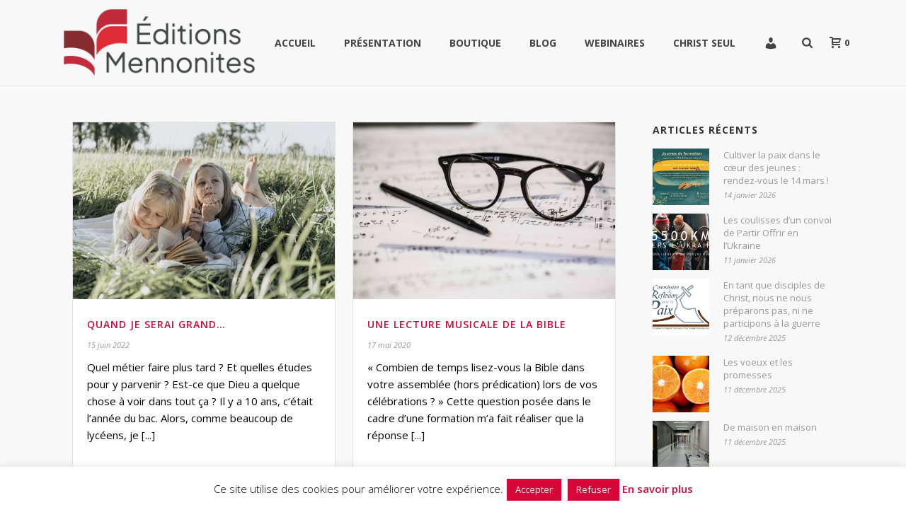

--- FILE ---
content_type: text/html; charset=UTF-8
request_url: https://www.editions-mennonites.fr/author/julien-labeth/
body_size: 23630
content:
<!DOCTYPE html>
<html lang="fr-FR" xmlns:og="http://opengraphprotocol.org/schema/" xmlns:fb="http://www.facebook.com/2008/fbml" >
<head>
		<script>var et_site_url='https://www.editions-mennonites.fr/wordpress';var et_post_id='0';function et_core_page_resource_fallback(a,b){"undefined"===typeof b&&(b=a.sheet.cssRules&&0===a.sheet.cssRules.length);b&&(a.onerror=null,a.onload=null,a.href?a.href=et_site_url+"/?et_core_page_resource="+a.id+et_post_id:a.src&&(a.src=et_site_url+"/?et_core_page_resource="+a.id+et_post_id))}
</script><meta charset="UTF-8" /><meta name="viewport" content="width=device-width, initial-scale=1.0, minimum-scale=1.0, maximum-scale=1.0, user-scalable=0" /><meta http-equiv="X-UA-Compatible" content="IE=edge,chrome=1" /><meta name="format-detection" content="telephone=no"><title>Julien LABETH &#8211; Éditions Mennonites</title>
<script type="text/javascript">var ajaxurl = "https://www.editions-mennonites.fr/wordpress/wp-admin/admin-ajax.php";</script><meta name='robots' content='max-image-preview:large' />
	<style>img:is([sizes="auto" i], [sizes^="auto," i]) { contain-intrinsic-size: 3000px 1500px }</style>
	
		<style id="critical-path-css" type="text/css">
			body,html{width:100%;height:100%;margin:0;padding:0}.page-preloader{top:0;left:0;z-index:999;position:fixed;height:100%;width:100%;text-align:center}.preloader-preview-area{animation-delay:-.2s;top:50%;-ms-transform:translateY(100%);transform:translateY(100%);margin-top:10px;max-height:calc(50% - 20px);opacity:1;width:100%;text-align:center;position:absolute}.preloader-logo{max-width:90%;top:50%;-ms-transform:translateY(-100%);transform:translateY(-100%);margin:-10px auto 0 auto;max-height:calc(50% - 20px);opacity:1;position:relative}.ball-pulse>div{width:15px;height:15px;border-radius:100%;margin:2px;animation-fill-mode:both;display:inline-block;animation:ball-pulse .75s infinite cubic-bezier(.2,.68,.18,1.08)}.ball-pulse>div:nth-child(1){animation-delay:-.36s}.ball-pulse>div:nth-child(2){animation-delay:-.24s}.ball-pulse>div:nth-child(3){animation-delay:-.12s}@keyframes ball-pulse{0%{transform:scale(1);opacity:1}45%{transform:scale(.1);opacity:.7}80%{transform:scale(1);opacity:1}}.ball-clip-rotate-pulse{position:relative;-ms-transform:translateY(-15px) translateX(-10px);transform:translateY(-15px) translateX(-10px);display:inline-block}.ball-clip-rotate-pulse>div{animation-fill-mode:both;position:absolute;top:0;left:0;border-radius:100%}.ball-clip-rotate-pulse>div:first-child{height:36px;width:36px;top:7px;left:-7px;animation:ball-clip-rotate-pulse-scale 1s 0s cubic-bezier(.09,.57,.49,.9) infinite}.ball-clip-rotate-pulse>div:last-child{position:absolute;width:50px;height:50px;left:-16px;top:-2px;background:0 0;border:2px solid;animation:ball-clip-rotate-pulse-rotate 1s 0s cubic-bezier(.09,.57,.49,.9) infinite;animation-duration:1s}@keyframes ball-clip-rotate-pulse-rotate{0%{transform:rotate(0) scale(1)}50%{transform:rotate(180deg) scale(.6)}100%{transform:rotate(360deg) scale(1)}}@keyframes ball-clip-rotate-pulse-scale{30%{transform:scale(.3)}100%{transform:scale(1)}}@keyframes square-spin{25%{transform:perspective(100px) rotateX(180deg) rotateY(0)}50%{transform:perspective(100px) rotateX(180deg) rotateY(180deg)}75%{transform:perspective(100px) rotateX(0) rotateY(180deg)}100%{transform:perspective(100px) rotateX(0) rotateY(0)}}.square-spin{display:inline-block}.square-spin>div{animation-fill-mode:both;width:50px;height:50px;animation:square-spin 3s 0s cubic-bezier(.09,.57,.49,.9) infinite}.cube-transition{position:relative;-ms-transform:translate(-25px,-25px);transform:translate(-25px,-25px);display:inline-block}.cube-transition>div{animation-fill-mode:both;width:15px;height:15px;position:absolute;top:-5px;left:-5px;animation:cube-transition 1.6s 0s infinite ease-in-out}.cube-transition>div:last-child{animation-delay:-.8s}@keyframes cube-transition{25%{transform:translateX(50px) scale(.5) rotate(-90deg)}50%{transform:translate(50px,50px) rotate(-180deg)}75%{transform:translateY(50px) scale(.5) rotate(-270deg)}100%{transform:rotate(-360deg)}}.ball-scale>div{border-radius:100%;margin:2px;animation-fill-mode:both;display:inline-block;height:60px;width:60px;animation:ball-scale 1s 0s ease-in-out infinite}@keyframes ball-scale{0%{transform:scale(0)}100%{transform:scale(1);opacity:0}}.line-scale>div{animation-fill-mode:both;display:inline-block;width:5px;height:50px;border-radius:2px;margin:2px}.line-scale>div:nth-child(1){animation:line-scale 1s -.5s infinite cubic-bezier(.2,.68,.18,1.08)}.line-scale>div:nth-child(2){animation:line-scale 1s -.4s infinite cubic-bezier(.2,.68,.18,1.08)}.line-scale>div:nth-child(3){animation:line-scale 1s -.3s infinite cubic-bezier(.2,.68,.18,1.08)}.line-scale>div:nth-child(4){animation:line-scale 1s -.2s infinite cubic-bezier(.2,.68,.18,1.08)}.line-scale>div:nth-child(5){animation:line-scale 1s -.1s infinite cubic-bezier(.2,.68,.18,1.08)}@keyframes line-scale{0%{transform:scaley(1)}50%{transform:scaley(.4)}100%{transform:scaley(1)}}.ball-scale-multiple{position:relative;-ms-transform:translateY(30px);transform:translateY(30px);display:inline-block}.ball-scale-multiple>div{border-radius:100%;animation-fill-mode:both;margin:2px;position:absolute;left:-30px;top:0;opacity:0;margin:0;width:50px;height:50px;animation:ball-scale-multiple 1s 0s linear infinite}.ball-scale-multiple>div:nth-child(2){animation-delay:-.2s}.ball-scale-multiple>div:nth-child(3){animation-delay:-.2s}@keyframes ball-scale-multiple{0%{transform:scale(0);opacity:0}5%{opacity:1}100%{transform:scale(1);opacity:0}}.ball-pulse-sync{display:inline-block}.ball-pulse-sync>div{width:15px;height:15px;border-radius:100%;margin:2px;animation-fill-mode:both;display:inline-block}.ball-pulse-sync>div:nth-child(1){animation:ball-pulse-sync .6s -.21s infinite ease-in-out}.ball-pulse-sync>div:nth-child(2){animation:ball-pulse-sync .6s -.14s infinite ease-in-out}.ball-pulse-sync>div:nth-child(3){animation:ball-pulse-sync .6s -70ms infinite ease-in-out}@keyframes ball-pulse-sync{33%{transform:translateY(10px)}66%{transform:translateY(-10px)}100%{transform:translateY(0)}}.transparent-circle{display:inline-block;border-top:.5em solid rgba(255,255,255,.2);border-right:.5em solid rgba(255,255,255,.2);border-bottom:.5em solid rgba(255,255,255,.2);border-left:.5em solid #fff;transform:translateZ(0);animation:transparent-circle 1.1s infinite linear;width:50px;height:50px;border-radius:50%}.transparent-circle:after{border-radius:50%;width:10em;height:10em}@keyframes transparent-circle{0%{transform:rotate(0)}100%{transform:rotate(360deg)}}.ball-spin-fade-loader{position:relative;top:-10px;left:-10px;display:inline-block}.ball-spin-fade-loader>div{width:15px;height:15px;border-radius:100%;margin:2px;animation-fill-mode:both;position:absolute;animation:ball-spin-fade-loader 1s infinite linear}.ball-spin-fade-loader>div:nth-child(1){top:25px;left:0;animation-delay:-.84s;-webkit-animation-delay:-.84s}.ball-spin-fade-loader>div:nth-child(2){top:17.05px;left:17.05px;animation-delay:-.72s;-webkit-animation-delay:-.72s}.ball-spin-fade-loader>div:nth-child(3){top:0;left:25px;animation-delay:-.6s;-webkit-animation-delay:-.6s}.ball-spin-fade-loader>div:nth-child(4){top:-17.05px;left:17.05px;animation-delay:-.48s;-webkit-animation-delay:-.48s}.ball-spin-fade-loader>div:nth-child(5){top:-25px;left:0;animation-delay:-.36s;-webkit-animation-delay:-.36s}.ball-spin-fade-loader>div:nth-child(6){top:-17.05px;left:-17.05px;animation-delay:-.24s;-webkit-animation-delay:-.24s}.ball-spin-fade-loader>div:nth-child(7){top:0;left:-25px;animation-delay:-.12s;-webkit-animation-delay:-.12s}.ball-spin-fade-loader>div:nth-child(8){top:17.05px;left:-17.05px;animation-delay:0s;-webkit-animation-delay:0s}@keyframes ball-spin-fade-loader{50%{opacity:.3;transform:scale(.4)}100%{opacity:1;transform:scale(1)}}		</style>

		<link rel='dns-prefetch' href='//www.google.com' />
<link rel='dns-prefetch' href='//fonts.googleapis.com' />
<link rel="alternate" type="application/rss+xml" title="Éditions Mennonites &raquo; Flux" href="https://www.editions-mennonites.fr/feed/" />
<link rel="alternate" type="application/rss+xml" title="Éditions Mennonites &raquo; Flux des commentaires" href="https://www.editions-mennonites.fr/comments/feed/" />

<link rel="shortcut icon" href="https://www.editions-mennonites.fr/wordpress/wp-content/themes/jupiter/assets/images/favicon.png"  />
<link rel="alternate" type="application/rss+xml" title="Éditions Mennonites &raquo; Flux des articles écrits par Julien LABETH" href="https://www.editions-mennonites.fr/author/julien-labeth/feed/" />
<script type="text/javascript">window.abb = {};php = {};window.PHP = {};PHP.ajax = "https://www.editions-mennonites.fr/wordpress/wp-admin/admin-ajax.php";PHP.wp_p_id = "";var mk_header_parallax, mk_banner_parallax, mk_page_parallax, mk_footer_parallax, mk_body_parallax;var mk_images_dir = "https://www.editions-mennonites.fr/wordpress/wp-content/themes/jupiter/assets/images",mk_theme_js_path = "https://www.editions-mennonites.fr/wordpress/wp-content/themes/jupiter/assets/js",mk_theme_dir = "https://www.editions-mennonites.fr/wordpress/wp-content/themes/jupiter",mk_captcha_placeholder = "Enter Captcha",mk_captcha_invalid_txt = "Invalid. Try again.",mk_captcha_correct_txt = "Captcha correct.",mk_responsive_nav_width = 880,mk_vertical_header_back = "Back",mk_vertical_header_anim = "1",mk_check_rtl = true,mk_grid_width = 1140,mk_ajax_search_option = "fullscreen_search",mk_preloader_bg_color = "#ffffff",mk_accent_color = "#d60739",mk_go_to_top =  "true",mk_smooth_scroll =  "true",mk_show_background_video =  "true",mk_preloader_bar_color = "#d60739",mk_preloader_logo = "";mk_typekit_id   = "",mk_google_fonts = ["Open Sans:100italic,200italic,300italic,400italic,500italic,600italic,700italic,800italic,900italic,100,200,300,400,500,600,700,800,900"],mk_global_lazyload = true;</script><link rel='stylesheet' id='wp-block-library-css' href='https://www.editions-mennonites.fr/wordpress/wp-includes/css/dist/block-library/style.min.css' type='text/css' media='all' />
<style id='wp-block-library-theme-inline-css' type='text/css'>
.wp-block-audio :where(figcaption){color:#555;font-size:13px;text-align:center}.is-dark-theme .wp-block-audio :where(figcaption){color:#ffffffa6}.wp-block-audio{margin:0 0 1em}.wp-block-code{border:1px solid #ccc;border-radius:4px;font-family:Menlo,Consolas,monaco,monospace;padding:.8em 1em}.wp-block-embed :where(figcaption){color:#555;font-size:13px;text-align:center}.is-dark-theme .wp-block-embed :where(figcaption){color:#ffffffa6}.wp-block-embed{margin:0 0 1em}.blocks-gallery-caption{color:#555;font-size:13px;text-align:center}.is-dark-theme .blocks-gallery-caption{color:#ffffffa6}:root :where(.wp-block-image figcaption){color:#555;font-size:13px;text-align:center}.is-dark-theme :root :where(.wp-block-image figcaption){color:#ffffffa6}.wp-block-image{margin:0 0 1em}.wp-block-pullquote{border-bottom:4px solid;border-top:4px solid;color:currentColor;margin-bottom:1.75em}.wp-block-pullquote cite,.wp-block-pullquote footer,.wp-block-pullquote__citation{color:currentColor;font-size:.8125em;font-style:normal;text-transform:uppercase}.wp-block-quote{border-left:.25em solid;margin:0 0 1.75em;padding-left:1em}.wp-block-quote cite,.wp-block-quote footer{color:currentColor;font-size:.8125em;font-style:normal;position:relative}.wp-block-quote:where(.has-text-align-right){border-left:none;border-right:.25em solid;padding-left:0;padding-right:1em}.wp-block-quote:where(.has-text-align-center){border:none;padding-left:0}.wp-block-quote.is-large,.wp-block-quote.is-style-large,.wp-block-quote:where(.is-style-plain){border:none}.wp-block-search .wp-block-search__label{font-weight:700}.wp-block-search__button{border:1px solid #ccc;padding:.375em .625em}:where(.wp-block-group.has-background){padding:1.25em 2.375em}.wp-block-separator.has-css-opacity{opacity:.4}.wp-block-separator{border:none;border-bottom:2px solid;margin-left:auto;margin-right:auto}.wp-block-separator.has-alpha-channel-opacity{opacity:1}.wp-block-separator:not(.is-style-wide):not(.is-style-dots){width:100px}.wp-block-separator.has-background:not(.is-style-dots){border-bottom:none;height:1px}.wp-block-separator.has-background:not(.is-style-wide):not(.is-style-dots){height:2px}.wp-block-table{margin:0 0 1em}.wp-block-table td,.wp-block-table th{word-break:normal}.wp-block-table :where(figcaption){color:#555;font-size:13px;text-align:center}.is-dark-theme .wp-block-table :where(figcaption){color:#ffffffa6}.wp-block-video :where(figcaption){color:#555;font-size:13px;text-align:center}.is-dark-theme .wp-block-video :where(figcaption){color:#ffffffa6}.wp-block-video{margin:0 0 1em}:root :where(.wp-block-template-part.has-background){margin-bottom:0;margin-top:0;padding:1.25em 2.375em}
</style>
<style id='classic-theme-styles-inline-css' type='text/css'>
/*! This file is auto-generated */
.wp-block-button__link{color:#fff;background-color:#32373c;border-radius:9999px;box-shadow:none;text-decoration:none;padding:calc(.667em + 2px) calc(1.333em + 2px);font-size:1.125em}.wp-block-file__button{background:#32373c;color:#fff;text-decoration:none}
</style>
<style id='global-styles-inline-css' type='text/css'>
:root{--wp--preset--aspect-ratio--square: 1;--wp--preset--aspect-ratio--4-3: 4/3;--wp--preset--aspect-ratio--3-4: 3/4;--wp--preset--aspect-ratio--3-2: 3/2;--wp--preset--aspect-ratio--2-3: 2/3;--wp--preset--aspect-ratio--16-9: 16/9;--wp--preset--aspect-ratio--9-16: 9/16;--wp--preset--color--black: #000000;--wp--preset--color--cyan-bluish-gray: #abb8c3;--wp--preset--color--white: #ffffff;--wp--preset--color--pale-pink: #f78da7;--wp--preset--color--vivid-red: #cf2e2e;--wp--preset--color--luminous-vivid-orange: #ff6900;--wp--preset--color--luminous-vivid-amber: #fcb900;--wp--preset--color--light-green-cyan: #7bdcb5;--wp--preset--color--vivid-green-cyan: #00d084;--wp--preset--color--pale-cyan-blue: #8ed1fc;--wp--preset--color--vivid-cyan-blue: #0693e3;--wp--preset--color--vivid-purple: #9b51e0;--wp--preset--gradient--vivid-cyan-blue-to-vivid-purple: linear-gradient(135deg,rgba(6,147,227,1) 0%,rgb(155,81,224) 100%);--wp--preset--gradient--light-green-cyan-to-vivid-green-cyan: linear-gradient(135deg,rgb(122,220,180) 0%,rgb(0,208,130) 100%);--wp--preset--gradient--luminous-vivid-amber-to-luminous-vivid-orange: linear-gradient(135deg,rgba(252,185,0,1) 0%,rgba(255,105,0,1) 100%);--wp--preset--gradient--luminous-vivid-orange-to-vivid-red: linear-gradient(135deg,rgba(255,105,0,1) 0%,rgb(207,46,46) 100%);--wp--preset--gradient--very-light-gray-to-cyan-bluish-gray: linear-gradient(135deg,rgb(238,238,238) 0%,rgb(169,184,195) 100%);--wp--preset--gradient--cool-to-warm-spectrum: linear-gradient(135deg,rgb(74,234,220) 0%,rgb(151,120,209) 20%,rgb(207,42,186) 40%,rgb(238,44,130) 60%,rgb(251,105,98) 80%,rgb(254,248,76) 100%);--wp--preset--gradient--blush-light-purple: linear-gradient(135deg,rgb(255,206,236) 0%,rgb(152,150,240) 100%);--wp--preset--gradient--blush-bordeaux: linear-gradient(135deg,rgb(254,205,165) 0%,rgb(254,45,45) 50%,rgb(107,0,62) 100%);--wp--preset--gradient--luminous-dusk: linear-gradient(135deg,rgb(255,203,112) 0%,rgb(199,81,192) 50%,rgb(65,88,208) 100%);--wp--preset--gradient--pale-ocean: linear-gradient(135deg,rgb(255,245,203) 0%,rgb(182,227,212) 50%,rgb(51,167,181) 100%);--wp--preset--gradient--electric-grass: linear-gradient(135deg,rgb(202,248,128) 0%,rgb(113,206,126) 100%);--wp--preset--gradient--midnight: linear-gradient(135deg,rgb(2,3,129) 0%,rgb(40,116,252) 100%);--wp--preset--font-size--small: 13px;--wp--preset--font-size--medium: 20px;--wp--preset--font-size--large: 36px;--wp--preset--font-size--x-large: 42px;--wp--preset--spacing--20: 0.44rem;--wp--preset--spacing--30: 0.67rem;--wp--preset--spacing--40: 1rem;--wp--preset--spacing--50: 1.5rem;--wp--preset--spacing--60: 2.25rem;--wp--preset--spacing--70: 3.38rem;--wp--preset--spacing--80: 5.06rem;--wp--preset--shadow--natural: 6px 6px 9px rgba(0, 0, 0, 0.2);--wp--preset--shadow--deep: 12px 12px 50px rgba(0, 0, 0, 0.4);--wp--preset--shadow--sharp: 6px 6px 0px rgba(0, 0, 0, 0.2);--wp--preset--shadow--outlined: 6px 6px 0px -3px rgba(255, 255, 255, 1), 6px 6px rgba(0, 0, 0, 1);--wp--preset--shadow--crisp: 6px 6px 0px rgba(0, 0, 0, 1);}:where(.is-layout-flex){gap: 0.5em;}:where(.is-layout-grid){gap: 0.5em;}body .is-layout-flex{display: flex;}.is-layout-flex{flex-wrap: wrap;align-items: center;}.is-layout-flex > :is(*, div){margin: 0;}body .is-layout-grid{display: grid;}.is-layout-grid > :is(*, div){margin: 0;}:where(.wp-block-columns.is-layout-flex){gap: 2em;}:where(.wp-block-columns.is-layout-grid){gap: 2em;}:where(.wp-block-post-template.is-layout-flex){gap: 1.25em;}:where(.wp-block-post-template.is-layout-grid){gap: 1.25em;}.has-black-color{color: var(--wp--preset--color--black) !important;}.has-cyan-bluish-gray-color{color: var(--wp--preset--color--cyan-bluish-gray) !important;}.has-white-color{color: var(--wp--preset--color--white) !important;}.has-pale-pink-color{color: var(--wp--preset--color--pale-pink) !important;}.has-vivid-red-color{color: var(--wp--preset--color--vivid-red) !important;}.has-luminous-vivid-orange-color{color: var(--wp--preset--color--luminous-vivid-orange) !important;}.has-luminous-vivid-amber-color{color: var(--wp--preset--color--luminous-vivid-amber) !important;}.has-light-green-cyan-color{color: var(--wp--preset--color--light-green-cyan) !important;}.has-vivid-green-cyan-color{color: var(--wp--preset--color--vivid-green-cyan) !important;}.has-pale-cyan-blue-color{color: var(--wp--preset--color--pale-cyan-blue) !important;}.has-vivid-cyan-blue-color{color: var(--wp--preset--color--vivid-cyan-blue) !important;}.has-vivid-purple-color{color: var(--wp--preset--color--vivid-purple) !important;}.has-black-background-color{background-color: var(--wp--preset--color--black) !important;}.has-cyan-bluish-gray-background-color{background-color: var(--wp--preset--color--cyan-bluish-gray) !important;}.has-white-background-color{background-color: var(--wp--preset--color--white) !important;}.has-pale-pink-background-color{background-color: var(--wp--preset--color--pale-pink) !important;}.has-vivid-red-background-color{background-color: var(--wp--preset--color--vivid-red) !important;}.has-luminous-vivid-orange-background-color{background-color: var(--wp--preset--color--luminous-vivid-orange) !important;}.has-luminous-vivid-amber-background-color{background-color: var(--wp--preset--color--luminous-vivid-amber) !important;}.has-light-green-cyan-background-color{background-color: var(--wp--preset--color--light-green-cyan) !important;}.has-vivid-green-cyan-background-color{background-color: var(--wp--preset--color--vivid-green-cyan) !important;}.has-pale-cyan-blue-background-color{background-color: var(--wp--preset--color--pale-cyan-blue) !important;}.has-vivid-cyan-blue-background-color{background-color: var(--wp--preset--color--vivid-cyan-blue) !important;}.has-vivid-purple-background-color{background-color: var(--wp--preset--color--vivid-purple) !important;}.has-black-border-color{border-color: var(--wp--preset--color--black) !important;}.has-cyan-bluish-gray-border-color{border-color: var(--wp--preset--color--cyan-bluish-gray) !important;}.has-white-border-color{border-color: var(--wp--preset--color--white) !important;}.has-pale-pink-border-color{border-color: var(--wp--preset--color--pale-pink) !important;}.has-vivid-red-border-color{border-color: var(--wp--preset--color--vivid-red) !important;}.has-luminous-vivid-orange-border-color{border-color: var(--wp--preset--color--luminous-vivid-orange) !important;}.has-luminous-vivid-amber-border-color{border-color: var(--wp--preset--color--luminous-vivid-amber) !important;}.has-light-green-cyan-border-color{border-color: var(--wp--preset--color--light-green-cyan) !important;}.has-vivid-green-cyan-border-color{border-color: var(--wp--preset--color--vivid-green-cyan) !important;}.has-pale-cyan-blue-border-color{border-color: var(--wp--preset--color--pale-cyan-blue) !important;}.has-vivid-cyan-blue-border-color{border-color: var(--wp--preset--color--vivid-cyan-blue) !important;}.has-vivid-purple-border-color{border-color: var(--wp--preset--color--vivid-purple) !important;}.has-vivid-cyan-blue-to-vivid-purple-gradient-background{background: var(--wp--preset--gradient--vivid-cyan-blue-to-vivid-purple) !important;}.has-light-green-cyan-to-vivid-green-cyan-gradient-background{background: var(--wp--preset--gradient--light-green-cyan-to-vivid-green-cyan) !important;}.has-luminous-vivid-amber-to-luminous-vivid-orange-gradient-background{background: var(--wp--preset--gradient--luminous-vivid-amber-to-luminous-vivid-orange) !important;}.has-luminous-vivid-orange-to-vivid-red-gradient-background{background: var(--wp--preset--gradient--luminous-vivid-orange-to-vivid-red) !important;}.has-very-light-gray-to-cyan-bluish-gray-gradient-background{background: var(--wp--preset--gradient--very-light-gray-to-cyan-bluish-gray) !important;}.has-cool-to-warm-spectrum-gradient-background{background: var(--wp--preset--gradient--cool-to-warm-spectrum) !important;}.has-blush-light-purple-gradient-background{background: var(--wp--preset--gradient--blush-light-purple) !important;}.has-blush-bordeaux-gradient-background{background: var(--wp--preset--gradient--blush-bordeaux) !important;}.has-luminous-dusk-gradient-background{background: var(--wp--preset--gradient--luminous-dusk) !important;}.has-pale-ocean-gradient-background{background: var(--wp--preset--gradient--pale-ocean) !important;}.has-electric-grass-gradient-background{background: var(--wp--preset--gradient--electric-grass) !important;}.has-midnight-gradient-background{background: var(--wp--preset--gradient--midnight) !important;}.has-small-font-size{font-size: var(--wp--preset--font-size--small) !important;}.has-medium-font-size{font-size: var(--wp--preset--font-size--medium) !important;}.has-large-font-size{font-size: var(--wp--preset--font-size--large) !important;}.has-x-large-font-size{font-size: var(--wp--preset--font-size--x-large) !important;}
:where(.wp-block-post-template.is-layout-flex){gap: 1.25em;}:where(.wp-block-post-template.is-layout-grid){gap: 1.25em;}
:where(.wp-block-columns.is-layout-flex){gap: 2em;}:where(.wp-block-columns.is-layout-grid){gap: 2em;}
:root :where(.wp-block-pullquote){font-size: 1.5em;line-height: 1.6;}
</style>
<link rel='stylesheet' id='cookie-law-info-css' href='https://www.editions-mennonites.fr/wordpress/wp-content/plugins/cookie-law-info/legacy/public/css/cookie-law-info-public.css' type='text/css' media='all' />
<link rel='stylesheet' id='cookie-law-info-gdpr-css' href='https://www.editions-mennonites.fr/wordpress/wp-content/plugins/cookie-law-info/legacy/public/css/cookie-law-info-gdpr.css' type='text/css' media='all' />
<link rel='stylesheet' id='menu-image-css' href='https://www.editions-mennonites.fr/wordpress/wp-content/plugins/menu-image/includes/css/menu-image.css' type='text/css' media='all' />
<link rel='stylesheet' id='dashicons-css' href='https://www.editions-mennonites.fr/wordpress/wp-includes/css/dashicons.min.css' type='text/css' media='all' />
<link rel='stylesheet' id='pmpro_frontend_base-css' href='https://www.editions-mennonites.fr/wordpress/wp-content/plugins/paid-memberships-pro/css/frontend/base.css' type='text/css' media='all' />
<link rel='stylesheet' id='pmpro_frontend_variation_1-css' href='https://www.editions-mennonites.fr/wordpress/wp-content/plugins/paid-memberships-pro/css/frontend/variation_1.css' type='text/css' media='all' />
<link rel='stylesheet' id='woocommerce-override-css' href='https://www.editions-mennonites.fr/wordpress/wp-content/themes/jupiter/assets/stylesheet/plugins/min/woocommerce.css' type='text/css' media='all' />
<style id='woocommerce-inline-inline-css' type='text/css'>
.woocommerce form .form-row .required { visibility: visible; }
</style>
<link rel='stylesheet' id='albdesign-wc-donation-frontend-css' href='https://www.editions-mennonites.fr/wordpress/wp-content/plugins/woocommerce_donations_on_cart/assets/css/frontend.css' type='text/css' media='all' />
<link rel='stylesheet' id='cff-css' href='https://www.editions-mennonites.fr/wordpress/wp-content/plugins/custom-facebook-feed/assets/css/cff-style.min.css' type='text/css' media='all' />
<link rel='stylesheet' id='sb-font-awesome-css' href='https://www.editions-mennonites.fr/wordpress/wp-content/plugins/custom-facebook-feed/assets/css/font-awesome.min.css' type='text/css' media='all' />
<link rel='stylesheet' id='et_monarch-css-css' href='https://www.editions-mennonites.fr/wordpress/wp-content/plugins/monarch/css/style.css' type='text/css' media='all' />
<link rel='stylesheet' id='et-gf-open-sans-css' href='https://fonts.googleapis.com/css?family=Open+Sans:400,700' type='text/css' media='all' />
<link rel='stylesheet' id='brands-styles-css' href='https://www.editions-mennonites.fr/wordpress/wp-content/plugins/woocommerce/assets/css/brands.css' type='text/css' media='all' />
<link rel='stylesheet' id='theme-styles-css' href='https://www.editions-mennonites.fr/wordpress/wp-content/themes/jupiter/assets/stylesheet/min/full-styles.6.12.2.css' type='text/css' media='all' />
<style id='theme-styles-inline-css' type='text/css'>

			#wpadminbar {
				-webkit-backface-visibility: hidden;
				backface-visibility: hidden;
				-webkit-perspective: 1000;
				-ms-perspective: 1000;
				perspective: 1000;
				-webkit-transform: translateZ(0px);
				-ms-transform: translateZ(0px);
				transform: translateZ(0px);
			}
			@media screen and (max-width: 600px) {
				#wpadminbar {
					position: fixed !important;
				}
			}
		
body { transform:unset;background-color:#fff; } .hb-custom-header #mk-page-introduce, .mk-header { transform:unset;background-color:#f7f7f7;background-size:cover;-webkit-background-size:cover;-moz-background-size:cover; } .hb-custom-header > div, .mk-header-bg { transform:unset;background-color:#f8f8f8; } .mk-classic-nav-bg { transform:unset;background-color:#f8f8f8; } .master-holder-bg { transform:unset;background-color:#f8f8f8; } #mk-footer { transform:unset;background-color:#d60739; } #mk-boxed-layout { -webkit-box-shadow:0 0 0px rgba(0, 0, 0, 0); -moz-box-shadow:0 0 0px rgba(0, 0, 0, 0); box-shadow:0 0 0px rgba(0, 0, 0, 0); } .mk-news-tab .mk-tabs-tabs .is-active a, .mk-fancy-title.pattern-style span, .mk-fancy-title.pattern-style.color-gradient span:after, .page-bg-color { background-color:#f8f8f8; } .page-title { font-size:20px; color:#4d4d4d; text-transform:uppercase; font-weight:inherit; letter-spacing:2px; } .page-subtitle { font-size:14px; line-height:100%; color:#a3a3a3; font-size:14px; text-transform:none; } .mk-header { border-bottom:1px solid #ededed; } .header-style-1 .mk-header-padding-wrapper, .header-style-2 .mk-header-padding-wrapper, .header-style-3 .mk-header-padding-wrapper { padding-top:121px; } .mk-process-steps[max-width~="950px"] ul::before { display:none !important; } .mk-process-steps[max-width~="950px"] li { margin-bottom:30px !important; width:100% !important; text-align:center; } .mk-event-countdown-ul[max-width~="750px"] li { width:90%; display:block; margin:0 auto 15px; } body { font-family:Open Sans } @font-face { font-family:'star'; src:url('https://www.editions-mennonites.fr/wordpress/wp-content/themes/jupiter/assets/stylesheet/fonts/star/font.eot'); src:url('https://www.editions-mennonites.fr/wordpress/wp-content/themes/jupiter/assets/stylesheet/fonts/star/font.eot?#iefix') format('embedded-opentype'), url('https://www.editions-mennonites.fr/wordpress/wp-content/themes/jupiter/assets/stylesheet/fonts/star/font.woff') format('woff'), url('https://www.editions-mennonites.fr/wordpress/wp-content/themes/jupiter/assets/stylesheet/fonts/star/font.ttf') format('truetype'), url('https://www.editions-mennonites.fr/wordpress/wp-content/themes/jupiter/assets/stylesheet/fonts/star/font.svg#star') format('svg'); font-weight:normal; font-style:normal; } @font-face { font-family:'WooCommerce'; src:url('https://www.editions-mennonites.fr/wordpress/wp-content/themes/jupiter/assets/stylesheet/fonts/woocommerce/font.eot'); src:url('https://www.editions-mennonites.fr/wordpress/wp-content/themes/jupiter/assets/stylesheet/fonts/woocommerce/font.eot?#iefix') format('embedded-opentype'), url('https://www.editions-mennonites.fr/wordpress/wp-content/themes/jupiter/assets/stylesheet/fonts/woocommerce/font.woff') format('woff'), url('https://www.editions-mennonites.fr/wordpress/wp-content/themes/jupiter/assets/stylesheet/fonts/woocommerce/font.ttf') format('truetype'), url('https://www.editions-mennonites.fr/wordpress/wp-content/themes/jupiter/assets/stylesheet/fonts/woocommerce/font.svg#WooCommerce') format('svg'); font-weight:normal; font-style:normal; }.mk-button.dark.light-color.flat-dimension.medium { color:#fff !important; padding:15px 20px 20px 20px; } .mk-button.mk-button--dimension-flat.mk-button--size-medium.mk-button--corner-pointed.text-color-light { background:url("/wordpress/wp-content/uploads/2015/03/btn-large-red.png") no-repeat; background-size:100% 100%; padding-bottom:27px;} .single-product .onsale {display:none !important;} .mk-out-stock { top:0px; right:0px; } .widget-related { list-style:none; padding:0; margin:0; } .related-posts { list-style:none; } .related-posts li { margin-bottom:15px; padding:4px 0 10px 0; margin:0; list-style:none; } .related-posts li:after, .related-posts li:before { content:" "; display:table; } .related-posts li a { line-height:14px; display:block; font-weight:700; } .related-posts li img { box-shadow:none !important; float:left; height:auto; margin-right:10px; width:70px; } .vc_custom_heading.vc_gitem-post-data.vc_gitem-post-data-source-post_date, .red-separator-product, .vc_gitem-woocommerce.vc_gitem-woocommerce-product-price { float:left !important; } .vc_custom_heading.vc_gitem-post-data.vc_gitem-post-data-source-post_date p, .red-separator-product, .vc_gitem-woocommerce.vc_gitem-woocommerce-product-price p { font-size:12px !important; margin-bottom:0px !important; } .red-separator-product { color:#d60739; } .clearer { clear:both; line-height:1px !important; } .vc_gitem-post-data, .vc_gitem-post-data h4 {margin-bottom:0px !important;} .posttitle {color:#000 !important; font-weight:600 !important;} span.numero, span.numero a { color:#777 !important} .widget_sommaires li { list-style:none !important; font-size:100% !important; font-weight:600 !important; } .cs-list-numero { height:340px; } .cs-list-numero .cs-cover { max-width:158px; } .download-file { display:block; margin-top:-20px; } .widget_sommaires a { color:#000 !important;} h4.sommaires {font-size:100% !important; font-weight:400 !important; margin-top:5px;} #mk-page-introduce {display:none !important;} .stimuler {color:#de2c1a !important;} .explorer {color:#34510b !important;} .connecter {color:#a34975 !important;} .ebullition {color:#10769e !important;} .edito {color:#c90e2f !important;} .sommaires {padding-bottom:20px !important;} .sommaires a {color:#222222 !important;} .wp-post-image, .vc_gitem-zone-a, .size-medium, .size-full, img.alignleft, img.alignright, img.aligncenter .size-large {box-shadow:0px 0px 5px rgba(0,0,0,.2) !important;} .numcover img {width:80% !important;} .numcover {margin:auto; text-align:center; margin-bottom:5px;} .mk-shopping-cart-box .mk-button.cart-widget-btn { border-width:0px !important; position:relative; top:-2px; color:#ffffff !important; } .mk-shopping-cart-box .mk-button.cart-widget-btn:hover { } .mk-shopping-cart-box .mk-button.checkout, .widget_shopping_cart .mk-button.checkout, .widget_shopping_cart .mk-button.checkout { background-color:transparent !important; } .upsells { clear:both; } h1.product_title.entry-title { padding-bottom:50px !important; text-transform:none !important; }
</style>
<link rel='stylesheet' id='mkhb-render-css' href='https://www.editions-mennonites.fr/wordpress/wp-content/themes/jupiter/header-builder/includes/assets/css/mkhb-render.css' type='text/css' media='all' />
<link rel='stylesheet' id='mkhb-row-css' href='https://www.editions-mennonites.fr/wordpress/wp-content/themes/jupiter/header-builder/includes/assets/css/mkhb-row.css' type='text/css' media='all' />
<link rel='stylesheet' id='mkhb-column-css' href='https://www.editions-mennonites.fr/wordpress/wp-content/themes/jupiter/header-builder/includes/assets/css/mkhb-column.css' type='text/css' media='all' />
<link rel='stylesheet' id='theme-options-css' href='https://www.editions-mennonites.fr/wordpress/wp-content/uploads/mk_assets/theme-options-production-1768400002.css' type='text/css' media='all' />
<link rel='stylesheet' id='style-css' href='https://www.editions-mennonites.fr/wordpress/wp-content/themes/jupiter-child/style.css' type='text/css' media='all' />
<link rel='stylesheet' id='jupiter-donut-shortcodes-css' href='https://www.editions-mennonites.fr/wordpress/wp-content/plugins/jupiter-donut/assets/css/shortcodes-styles.min.css' type='text/css' media='all' />
<link rel='stylesheet' id='mk-style-css' href='https://www.editions-mennonites.fr/wordpress/wp-content/themes/jupiter-child/style.css' type='text/css' media='all' />
<link rel='stylesheet' id='wc-bundle-style-css' href='https://www.editions-mennonites.fr/wordpress/wp-content/plugins/woocommerce-product-bundles/assets/css/frontend/woocommerce.css' type='text/css' media='all' />
<link rel='stylesheet' id='cwginstock_frontend_css-css' href='https://www.editions-mennonites.fr/wordpress/wp-content/plugins/back-in-stock-notifier-for-woocommerce/assets/css/frontend.min.css' type='text/css' media='' />
<style id='cwginstock_frontend_css-inline-css' type='text/css'>
.grecaptcha-badge { visibility: hidden !important; }
</style>
<link rel='stylesheet' id='cwginstock_bootstrap-css' href='https://www.editions-mennonites.fr/wordpress/wp-content/plugins/back-in-stock-notifier-for-woocommerce/assets/css/bootstrap.min.css' type='text/css' media='' />
<link rel='stylesheet' id='dhwc-widget-brand-slider-css' href='https://www.editions-mennonites.fr/wordpress/wp-content/plugins/dhvc-woocommerce/includes/dhwc-brand/assets/css/jquery.bxslider.css' type='text/css' media='all' />
<script type="text/javascript" src="https://www.editions-mennonites.fr/wordpress/wp-includes/js/jquery/jquery.min.js" id="jquery-core-js"></script>
<script type="text/javascript" src="https://www.editions-mennonites.fr/wordpress/wp-includes/js/jquery/jquery-migrate.min.js" id="jquery-migrate-js"></script>
<script type="text/javascript" data-noptimize='' data-no-minify='' src="https://www.editions-mennonites.fr/wordpress/wp-content/themes/jupiter/assets/js/plugins/wp-enqueue/min/webfontloader.js" id="mk-webfontloader-js"></script>
<script type="text/javascript" id="mk-webfontloader-js-after">
/* <![CDATA[ */

WebFontConfig = {
	timeout: 2000
}

if ( mk_typekit_id.length > 0 ) {
	WebFontConfig.typekit = {
		id: mk_typekit_id
	}
}

if ( mk_google_fonts.length > 0 ) {
	WebFontConfig.google = {
		families:  mk_google_fonts
	}
}

if ( (mk_google_fonts.length > 0 || mk_typekit_id.length > 0) && navigator.userAgent.indexOf("Speed Insights") == -1) {
	WebFont.load( WebFontConfig );
}
		
/* ]]> */
</script>
<script type="text/javascript" id="cookie-law-info-js-extra">
/* <![CDATA[ */
var Cli_Data = {"nn_cookie_ids":[],"cookielist":[],"non_necessary_cookies":[],"ccpaEnabled":"","ccpaRegionBased":"","ccpaBarEnabled":"","strictlyEnabled":["necessary","obligatoire"],"ccpaType":"gdpr","js_blocking":"","custom_integration":"","triggerDomRefresh":"","secure_cookies":""};
var cli_cookiebar_settings = {"animate_speed_hide":"500","animate_speed_show":"500","background":"#FFF","border":"#b1a6a6c2","border_on":"","button_1_button_colour":"#d60739","button_1_button_hover":"#ab062e","button_1_link_colour":"#fff","button_1_as_button":"1","button_1_new_win":"","button_2_button_colour":"#333","button_2_button_hover":"#292929","button_2_link_colour":"#d60739","button_2_as_button":"","button_2_hidebar":"","button_3_button_colour":"#d60739","button_3_button_hover":"#ab062e","button_3_link_colour":"#fff","button_3_as_button":"1","button_3_new_win":"","button_4_button_colour":"#000","button_4_button_hover":"#000000","button_4_link_colour":"#fff","button_4_as_button":"1","button_7_button_colour":"#61a229","button_7_button_hover":"#4e8221","button_7_link_colour":"#fff","button_7_as_button":"1","button_7_new_win":"","font_family":"inherit","header_fix":"","notify_animate_hide":"1","notify_animate_show":"","notify_div_id":"#cookie-law-info-bar","notify_position_horizontal":"right","notify_position_vertical":"bottom","scroll_close":"","scroll_close_reload":"","accept_close_reload":"","reject_close_reload":"","showagain_tab":"","showagain_background":"#fff","showagain_border":"#000","showagain_div_id":"#cookie-law-info-again","showagain_x_position":"100px","text":"#000","show_once_yn":"","show_once":"10000","logging_on":"","as_popup":"","popup_overlay":"1","bar_heading_text":"","cookie_bar_as":"banner","popup_showagain_position":"bottom-right","widget_position":"left"};
var log_object = {"ajax_url":"https:\/\/www.editions-mennonites.fr\/wordpress\/wp-admin\/admin-ajax.php"};
/* ]]> */
</script>
<script type="text/javascript" src="https://www.editions-mennonites.fr/wordpress/wp-content/plugins/cookie-law-info/legacy/public/js/cookie-law-info-public.js" id="cookie-law-info-js"></script>
<script type="text/javascript" src="https://www.editions-mennonites.fr/wordpress/wp-content/plugins/woocommerce/assets/js/jquery-blockui/jquery.blockUI.min.js" id="wc-jquery-blockui-js" data-wp-strategy="defer"></script>
<script type="text/javascript" id="wc-add-to-cart-js-extra">
/* <![CDATA[ */
var wc_add_to_cart_params = {"ajax_url":"\/wordpress\/wp-admin\/admin-ajax.php","wc_ajax_url":"\/?wc-ajax=%%endpoint%%","i18n_view_cart":"Voir le panier","cart_url":"https:\/\/www.editions-mennonites.fr\/panier\/","is_cart":"","cart_redirect_after_add":"no"};
/* ]]> */
</script>
<script type="text/javascript" src="https://www.editions-mennonites.fr/wordpress/wp-content/plugins/woocommerce/assets/js/frontend/add-to-cart.min.js" id="wc-add-to-cart-js" data-wp-strategy="defer"></script>
<script type="text/javascript" src="https://www.editions-mennonites.fr/wordpress/wp-content/plugins/woocommerce/assets/js/js-cookie/js.cookie.min.js" id="wc-js-cookie-js" defer="defer" data-wp-strategy="defer"></script>
<script type="text/javascript" id="woocommerce-js-extra">
/* <![CDATA[ */
var woocommerce_params = {"ajax_url":"\/wordpress\/wp-admin\/admin-ajax.php","wc_ajax_url":"\/?wc-ajax=%%endpoint%%","i18n_password_show":"Afficher le mot de passe","i18n_password_hide":"Masquer le mot de passe"};
/* ]]> */
</script>
<script type="text/javascript" src="https://www.editions-mennonites.fr/wordpress/wp-content/plugins/woocommerce/assets/js/frontend/woocommerce.min.js" id="woocommerce-js" defer="defer" data-wp-strategy="defer"></script>
<script type="text/javascript" src="https://www.editions-mennonites.fr/wordpress/wp-content/plugins/js_composer_theme/assets/js/vendors/woocommerce-add-to-cart.js" id="vc_woocommerce-add-to-cart-js-js"></script>
<script type="text/javascript" src="https://www.editions-mennonites.fr/wordpress/wp-content/themes/jupiter/framework/includes/woocommerce-quantity-increment/assets/js/wc-quantity-increment.min.js" id="wcqi-js-js"></script>
<script type="text/javascript" src="https://www.editions-mennonites.fr/wordpress/wp-content/themes/jupiter/framework/includes/woocommerce-quantity-increment/assets/js/lib/number-polyfill.min.js" id="wcqi-number-polyfill-js"></script>
<script type="text/javascript" src="https://www.google.com/recaptcha/api.js?render=6Ldc9TEqAAAAAOEdNF3_SxVsz5LVEpY0K31mcgRE" id="recaptcha-js"></script>
<link rel="https://api.w.org/" href="https://www.editions-mennonites.fr/wp-json/" /><link rel="alternate" title="JSON" type="application/json" href="https://www.editions-mennonites.fr/wp-json/wp/v2/users/4929" /><link rel="EditURI" type="application/rsd+xml" title="RSD" href="https://www.editions-mennonites.fr/wordpress/xmlrpc.php?rsd" />

<style id="pmpro_colors">:root {
	--pmpro--color--base: #ffffff;
	--pmpro--color--contrast: #222222;
	--pmpro--color--accent: #0c3d54;
	--pmpro--color--accent--variation: hsl( 199,75%,28.5% );
	--pmpro--color--border--variation: hsl( 0,0%,91% );
}</style><meta itemprop="author" content="Julien LABETH" /><meta itemprop="datePublished" content="15 juin 2022" /><meta itemprop="dateModified" content="15 juin 2022" /><meta itemprop="publisher" content="Éditions Mennonites" /><style type="text/css" id="et-social-custom-css">
				 
			</style><link rel="preload" href="https://www.editions-mennonites.fr/wordpress/wp-content/plugins/monarch/core/admin/fonts/modules.ttf" as="font" crossorigin="anonymous"><script> var isTest = false; </script>	<noscript><style>.woocommerce-product-gallery{ opacity: 1 !important; }</style></noscript>
	<style type="text/css">.recentcomments a{display:inline !important;padding:0 !important;margin:0 !important;}</style><meta name="generator" content="Powered by WPBakery Page Builder - drag and drop page builder for WordPress."/>
<link rel="icon" href="https://www.editions-mennonites.fr/wordpress/wp-content/uploads/2023/04/cropped-editions_mennonites_icono-32x32.png" sizes="32x32" />
<link rel="icon" href="https://www.editions-mennonites.fr/wordpress/wp-content/uploads/2023/04/cropped-editions_mennonites_icono-192x192.png" sizes="192x192" />
<link rel="apple-touch-icon" href="https://www.editions-mennonites.fr/wordpress/wp-content/uploads/2023/04/cropped-editions_mennonites_icono-180x180.png" />
<meta name="msapplication-TileImage" content="https://www.editions-mennonites.fr/wordpress/wp-content/uploads/2023/04/cropped-editions_mennonites_icono-270x270.png" />
<meta property="og:title" content="Quand je serai grand… - Éditions Mennonites"/><meta property="og:type" content="article"/><meta property="og:url" content="https://www.editions-mennonites.fr/2022/06/quand-je-serai-grand/"/><meta property="og:description" content="Quel métier faire plus tard ? Et quelles études pour y parvenir ? Est-ce que Dieu a quelque chose à voir dans tout ça ? Il y a 10 ans, c’était l’année du bac. Alors, comme beaucoup de lycéens, je me suis demandé : qu’est-ce que je vais faire comme métier plus tard ? Et [&hellip;]"/><meta property="fb:app_id" content="212560465442440"/><meta property="og:image" content="https://www.editions-mennonites.fr/wordpress/wp-content/uploads/2022/06/connect-300x200.jpg"/>
<meta name="generator" content="Jupiter Child Theme 5.0.7" /><noscript><style> .wpb_animate_when_almost_visible { opacity: 1; }</style></noscript>	</head>

<body class="pmpro-variation_1 archive author author-julien-labeth author-4929 wp-theme-jupiter wp-child-theme-jupiter-child theme-jupiter woocommerce-no-js et_monarch wpb-js-composer js-comp-ver-6.11.0 vc_responsive" itemscope="itemscope" itemtype="https://schema.org/WebPage"  data-adminbar="">
	
	<!-- Target for scroll anchors to achieve native browser bahaviour + possible enhancements like smooth scrolling -->
	<div id="top-of-page"></div>

		<div id="mk-boxed-layout">

			<div id="mk-theme-container" >

				 
    <header data-height='120'
                data-sticky-height='120'
                data-responsive-height='90'
                data-transparent-skin=''
                data-header-style='1'
                data-sticky-style='fixed'
                data-sticky-offset='header' id="mk-header-1" class="mk-header header-style-1 header-align-left  toolbar-false menu-hover-5 sticky-style-fixed mk-background-stretch boxed-header " role="banner" itemscope="itemscope" itemtype="https://schema.org/WPHeader" >
                    <div class="mk-header-holder">
                                                <div class="mk-header-inner add-header-height">

                    <div class="mk-header-bg "></div>

                    
                                                <div class="mk-grid header-grid">
                    
                            <div class="mk-header-nav-container one-row-style menu-hover-style-5" role="navigation" itemscope="itemscope" itemtype="https://schema.org/SiteNavigationElement" >
                                <nav class="mk-main-navigation js-main-nav"><ul id="menu-menu-principal" class="main-navigation-ul"><li id="menu-item-4178" class="menu-item menu-item-type-post_type menu-item-object-page menu-item-home no-mega-menu"><a class="menu-item-link js-smooth-scroll"  href="https://www.editions-mennonites.fr/">Accueil</a></li>
<li id="menu-item-54" class="menu-item menu-item-type-post_type menu-item-object-page menu-item-has-children no-mega-menu"><a class="menu-item-link js-smooth-scroll"  href="https://www.editions-mennonites.fr/presentation/">Présentation</a>
<ul style="" class="sub-menu ">
	<li id="menu-item-55" class="menu-item menu-item-type-post_type menu-item-object-page"><a class="menu-item-link js-smooth-scroll"  href="https://www.editions-mennonites.fr/presentation/ce-que-croient-les-mennonites/">Ce que croient les mennonites</a></li>
	<li id="menu-item-56" class="menu-item menu-item-type-post_type menu-item-object-page"><a class="menu-item-link js-smooth-scroll"  href="https://www.editions-mennonites.fr/presentation/histoire-des-editions-mennonites/">Historique</a></li>
	<li id="menu-item-143514" class="menu-item menu-item-type-post_type menu-item-object-page"><a class="menu-item-link js-smooth-scroll"  href="https://www.editions-mennonites.fr/confession-de-foi/">Confession de Foi</a></li>
	<li id="menu-item-57" class="menu-item menu-item-type-post_type menu-item-object-page"><a class="menu-item-link js-smooth-scroll"  href="https://www.editions-mennonites.fr/presentation/comites-et-conseil-des-editions-mennonites/">Comité et Conseil</a></li>
</ul>
</li>
<li id="menu-item-4324" class="menu-item menu-item-type-post_type menu-item-object-page menu-item-has-children no-mega-menu"><a class="menu-item-link js-smooth-scroll"  href="https://www.editions-mennonites.fr/boutique/">Boutique</a>
<ul style="" class="sub-menu ">
	<li id="menu-item-9939" class="menu-item menu-item-type-taxonomy menu-item-object-product_cat"><a class="menu-item-link js-smooth-scroll"  href="https://www.editions-mennonites.fr/categorie-produit/abonnements/abonnements-france-cee/">Abonnements France et Union européenne</a></li>
	<li id="menu-item-9940" class="menu-item menu-item-type-taxonomy menu-item-object-product_cat"><a class="menu-item-link js-smooth-scroll"  href="https://www.editions-mennonites.fr/categorie-produit/abonnements/abonnements-hors-union-europeenne/">Abonnements HORS Union Européenne</a></li>
	<li id="menu-item-4325" class="menu-item menu-item-type-taxonomy menu-item-object-product_cat"><a class="menu-item-link js-smooth-scroll"  href="https://www.editions-mennonites.fr/categorie-produit/dossiers/">Dossiers</a></li>
</ul>
</li>
<li id="menu-item-58" class="menu-item menu-item-type-post_type menu-item-object-page no-mega-menu"><a class="menu-item-link js-smooth-scroll"  href="https://www.editions-mennonites.fr/blog/">Blog</a></li>
<li id="menu-item-161881" class="menu-item menu-item-type-post_type menu-item-object-page no-mega-menu"><a class="menu-item-link js-smooth-scroll"  href="https://www.editions-mennonites.fr/webinaires-audios/">WEBINAIRES</a></li>
<li id="menu-item-70" class="menu-item menu-item-type-post_type menu-item-object-page no-mega-menu"><a class="menu-item-link js-smooth-scroll"  href="https://www.editions-mennonites.fr/christ-seul/">Christ Seul</a></li>
<li id="menu-item-8557" class="menu-item menu-item-type-post_type menu-item-object-page no-mega-menu"><a class="menu-item-link js-smooth-scroll"  href="https://www.editions-mennonites.fr/mon-compte/"><span class="menu-image-title-hide menu-image-title">Compte</span><span class="dashicons dashicons-admin-users hide-menu-image-icons"></span></a></li>
</ul></nav>
	<div class="main-nav-side-search">
		<a class="mk-search-trigger add-header-height mk-fullscreen-trigger" href="#"><i class="mk-svg-icon-wrapper"><svg  class="mk-svg-icon" data-name="mk-icon-search" data-cacheid="icon-696e0e8fd807b" style=" height:16px; width: 14.857142857143px; "  xmlns="http://www.w3.org/2000/svg" viewBox="0 0 1664 1792"><path d="M1152 832q0-185-131.5-316.5t-316.5-131.5-316.5 131.5-131.5 316.5 131.5 316.5 316.5 131.5 316.5-131.5 131.5-316.5zm512 832q0 52-38 90t-90 38q-54 0-90-38l-343-342q-179 124-399 124-143 0-273.5-55.5t-225-150-150-225-55.5-273.5 55.5-273.5 150-225 225-150 273.5-55.5 273.5 55.5 225 150 150 225 55.5 273.5q0 220-124 399l343 343q37 37 37 90z"/></svg></i></a>
	</div>


<div class="shopping-cart-header add-header-height">
	
	<a class="mk-shoping-cart-link" href="https://www.editions-mennonites.fr/panier/">
		<svg  class="mk-svg-icon" data-name="mk-moon-cart-2" data-cacheid="icon-696e0e8fd8340" xmlns="http://www.w3.org/2000/svg" viewBox="0 0 512 512"><path d="M423.609 288c17.6 0 35.956-13.846 40.791-30.769l46.418-162.463c4.835-16.922-5.609-30.768-23.209-30.768h-327.609c0-35.346-28.654-64-64-64h-96v64h96v272c0 26.51 21.49 48 48 48h304c17.673 0 32-14.327 32-32s-14.327-32-32-32h-288v-32h263.609zm-263.609-160h289.403l-27.429 96h-261.974v-96zm32 344c0 22-18 40-40 40h-16c-22 0-40-18-40-40v-16c0-22 18-40 40-40h16c22 0 40 18 40 40v16zm288 0c0 22-18 40-40 40h-16c-22 0-40-18-40-40v-16c0-22 18-40 40-40h16c22 0 40 18 40 40v16z"/></svg>		<span class="mk-header-cart-count">0</span>
	</a>

	<div class="mk-shopping-cart-box">
		<div class="widget woocommerce widget_shopping_cart"><h2 class="widgettitle">Panier</h2><div class="widget_shopping_cart_content"></div></div>		<div class="clearboth"></div>
	</div>

</div>
                            </div>
                            
<div class="mk-nav-responsive-link">
    <div class="mk-css-icon-menu">
        <div class="mk-css-icon-menu-line-1"></div>
        <div class="mk-css-icon-menu-line-2"></div>
        <div class="mk-css-icon-menu-line-3"></div>
    </div>
</div>	<div class=" header-logo fit-logo-img add-header-height  logo-has-sticky">
		<a href="https://www.editions-mennonites.fr/" title="Éditions Mennonites">

			<img class="mk-desktop-logo dark-logo "
				title="Mensuel Christ Seul &#8211; Livres dans collection &quot;Dossiers de Christ Seul&quot;"
				alt="Mensuel Christ Seul &#8211; Livres dans collection &quot;Dossiers de Christ Seul&quot;"
				src="https://www.editions-mennonites.fr/wordpress/wp-content/uploads/2023/03/editions_mennonites_logo.png" />

							<img class="mk-desktop-logo light-logo "
					title="Mensuel Christ Seul &#8211; Livres dans collection &quot;Dossiers de Christ Seul&quot;"
					alt="Mensuel Christ Seul &#8211; Livres dans collection &quot;Dossiers de Christ Seul&quot;"
					src="https://www.editions-mennonites.fr/wordpress/wp-content/uploads/2023/03/editions_mennonites_logo.png" />
			
			
							<img class="mk-sticky-logo "
					title="Mensuel Christ Seul &#8211; Livres dans collection &quot;Dossiers de Christ Seul&quot;"
					alt="Mensuel Christ Seul &#8211; Livres dans collection &quot;Dossiers de Christ Seul&quot;"
					src="https://www.editions-mennonites.fr/wordpress/wp-content/uploads/2023/03/editions_mennonites_logo.png" />
					</a>
	</div>

                                            </div>
                    
                    <div class="mk-header-right">
                                            </div>

                </div>
                
<div class="mk-responsive-wrap">

	<nav class="menu-menu-principal-container"><ul id="menu-menu-principal-1" class="mk-responsive-nav"><li id="responsive-menu-item-4178" class="menu-item menu-item-type-post_type menu-item-object-page menu-item-home"><a class="menu-item-link js-smooth-scroll"  href="https://www.editions-mennonites.fr/">Accueil</a></li>
<li id="responsive-menu-item-54" class="menu-item menu-item-type-post_type menu-item-object-page menu-item-has-children"><a class="menu-item-link js-smooth-scroll"  href="https://www.editions-mennonites.fr/presentation/">Présentation</a><span class="mk-nav-arrow mk-nav-sub-closed"><svg  class="mk-svg-icon" data-name="mk-moon-arrow-down" data-cacheid="icon-696e0e8fda731" style=" height:16px; width: 16px; "  xmlns="http://www.w3.org/2000/svg" viewBox="0 0 512 512"><path d="M512 192l-96-96-160 160-160-160-96 96 256 255.999z"/></svg></span>
<ul class="sub-menu ">
	<li id="responsive-menu-item-55" class="menu-item menu-item-type-post_type menu-item-object-page"><a class="menu-item-link js-smooth-scroll"  href="https://www.editions-mennonites.fr/presentation/ce-que-croient-les-mennonites/">Ce que croient les mennonites</a></li>
	<li id="responsive-menu-item-56" class="menu-item menu-item-type-post_type menu-item-object-page"><a class="menu-item-link js-smooth-scroll"  href="https://www.editions-mennonites.fr/presentation/histoire-des-editions-mennonites/">Historique</a></li>
	<li id="responsive-menu-item-143514" class="menu-item menu-item-type-post_type menu-item-object-page"><a class="menu-item-link js-smooth-scroll"  href="https://www.editions-mennonites.fr/confession-de-foi/">Confession de Foi</a></li>
	<li id="responsive-menu-item-57" class="menu-item menu-item-type-post_type menu-item-object-page"><a class="menu-item-link js-smooth-scroll"  href="https://www.editions-mennonites.fr/presentation/comites-et-conseil-des-editions-mennonites/">Comité et Conseil</a></li>
</ul>
</li>
<li id="responsive-menu-item-4324" class="menu-item menu-item-type-post_type menu-item-object-page menu-item-has-children"><a class="menu-item-link js-smooth-scroll"  href="https://www.editions-mennonites.fr/boutique/">Boutique</a><span class="mk-nav-arrow mk-nav-sub-closed"><svg  class="mk-svg-icon" data-name="mk-moon-arrow-down" data-cacheid="icon-696e0e8fdc04b" style=" height:16px; width: 16px; "  xmlns="http://www.w3.org/2000/svg" viewBox="0 0 512 512"><path d="M512 192l-96-96-160 160-160-160-96 96 256 255.999z"/></svg></span>
<ul class="sub-menu ">
	<li id="responsive-menu-item-9939" class="menu-item menu-item-type-taxonomy menu-item-object-product_cat"><a class="menu-item-link js-smooth-scroll"  href="https://www.editions-mennonites.fr/categorie-produit/abonnements/abonnements-france-cee/">Abonnements France et Union européenne</a></li>
	<li id="responsive-menu-item-9940" class="menu-item menu-item-type-taxonomy menu-item-object-product_cat"><a class="menu-item-link js-smooth-scroll"  href="https://www.editions-mennonites.fr/categorie-produit/abonnements/abonnements-hors-union-europeenne/">Abonnements HORS Union Européenne</a></li>
	<li id="responsive-menu-item-4325" class="menu-item menu-item-type-taxonomy menu-item-object-product_cat"><a class="menu-item-link js-smooth-scroll"  href="https://www.editions-mennonites.fr/categorie-produit/dossiers/">Dossiers</a></li>
</ul>
</li>
<li id="responsive-menu-item-58" class="menu-item menu-item-type-post_type menu-item-object-page"><a class="menu-item-link js-smooth-scroll"  href="https://www.editions-mennonites.fr/blog/">Blog</a></li>
<li id="responsive-menu-item-161881" class="menu-item menu-item-type-post_type menu-item-object-page"><a class="menu-item-link js-smooth-scroll"  href="https://www.editions-mennonites.fr/webinaires-audios/">WEBINAIRES</a></li>
<li id="responsive-menu-item-70" class="menu-item menu-item-type-post_type menu-item-object-page"><a class="menu-item-link js-smooth-scroll"  href="https://www.editions-mennonites.fr/christ-seul/">Christ Seul</a></li>
<li id="responsive-menu-item-8557" class="menu-item menu-item-type-post_type menu-item-object-page"><a class="menu-item-link js-smooth-scroll"  href="https://www.editions-mennonites.fr/mon-compte/"><span class="menu-image-title-hide menu-image-title">Compte</span><span class="dashicons dashicons-admin-users hide-menu-image-icons"></span></a></li>
</ul></nav>
			<form class="responsive-searchform" method="get" action="https://www.editions-mennonites.fr/">
		    <input type="text" class="text-input" value="" name="s" id="s" placeholder="Search.." />
		    <i><input value="" type="submit" /><svg  class="mk-svg-icon" data-name="mk-icon-search" data-cacheid="icon-696e0e8fdde3f" xmlns="http://www.w3.org/2000/svg" viewBox="0 0 1664 1792"><path d="M1152 832q0-185-131.5-316.5t-316.5-131.5-316.5 131.5-131.5 316.5 131.5 316.5 316.5 131.5 316.5-131.5 131.5-316.5zm512 832q0 52-38 90t-90 38q-54 0-90-38l-343-342q-179 124-399 124-143 0-273.5-55.5t-225-150-150-225-55.5-273.5 55.5-273.5 150-225 225-150 273.5-55.5 273.5 55.5 225 150 150 225 55.5 273.5q0 220-124 399l343 343q37 37 37 90z"/></svg></i>
		</form>
		

</div>
        
            </div>
        
        <div class="mk-header-padding-wrapper"></div>
 
        <section id="mk-page-introduce" class="intro-left"><div class="mk-grid"><h1 class="page-title ">Archives</h1><div id="mk-breadcrumbs"><div class="mk-breadcrumbs-inner light-skin"><span xmlns:v="http://rdf.data-vocabulary.org/#"><span typeof="v:Breadcrumb"><a href="https://www.editions-mennonites.fr/" rel="v:url" property="v:title">Home</a> &#47; <span rel="v:child" typeof="v:Breadcrumb"></span></span></span></div></div><div class="clearboth"></div></div></section>        
    </header>

		<div id="theme-page" class="master-holder  clearfix" role="main" itemprop="mainContentOfPage" >
			<div class="master-holder-bg-holder">
				<div id="theme-page-bg" class="master-holder-bg js-el"  ></div>
			</div>
			<div class="mk-main-wrapper-holder">
				<div  class="theme-page-wrapper mk-main-wrapper mk-grid right-layout ">
					<div class="theme-content " itemprop="mainContentOfPage">
							
						

<section id="loop-2" data-query="[base64]" data-loop-atts="[base64]" data-pagination-style="2" data-max-pages="1" data-loop-iterator="12" data-loop-posts="" data-mk-component="Grid" data-grid-config='{"container":"#loop-2", "item":".mk-isotop-item"}' class="js-loop js-el jupiter-donut-clearfix mk-blog-container mk-grid-wrapper mk-jupiter-blog   jupiter-donut- mag-one-column mk-blog-container-lazyload" itemscope="itemscope" itemtype="https://schema.org/Blog" >
    
<article id="entry-16933" class="mk-blog-grid-item mk-isotop-item image-post-type two-column">
    <div class="blog-grid-holder">
        <div class="featured-image"><a class="full-cover-link " title="Quand je serai grand…" href="https://www.editions-mennonites.fr/2022/06/quand-je-serai-grand/">&nbsp;</a><img class="blog-image" alt="Quand je serai grand…" title="Quand je serai grand…" src="https://www.editions-mennonites.fr/wordpress/wp-content/uploads/bfi_thumb/dummy-transparent-raxfdkmpesc5m3qu2b4vpuwks6150yvwl4ms8p0z0k.png" data-mk-image-src-set='{"default":"https://www.editions-mennonites.fr/wordpress/wp-content/uploads/bfi_thumb/connect-pqcup7ph7s83bc12cze419mkqf8yyq1tuwoeo8n6tg.jpg","2x":"https://www.editions-mennonites.fr/wordpress/wp-content/uploads/bfi_thumb/connect-pqcup7plq1q7q1eqho6hm8ci3yoyh5kkid24zvky2w.jpg","mobile":"","responsive":"true"}' width="370" height="250" itemprop="image" /><div class="image-hover-overlay"></div><div class="post-type-badge" href="https://www.editions-mennonites.fr/2022/06/quand-je-serai-grand/"><svg  class="mk-svg-icon" data-name="mk-li-image" data-cacheid="icon-696e0e8fe0ee5" style=" height:48px; width: 48px; "  xmlns="http://www.w3.org/2000/svg" viewBox="0 0 512 512"><path d="M460.038 4.877h-408.076c-25.995 0-47.086 21.083-47.086 47.086v408.075c0 26.002 21.09 47.086 47.086 47.086h408.075c26.01 0 47.086-21.083 47.086-47.086v-408.076c0-26.003-21.075-47.085-47.085-47.085zm-408.076 31.39h408.075c8.66 0 15.695 7.042 15.695 15.695v321.744h-52.696l-55.606-116.112c-2.33-4.874-7.005-8.208-12.385-8.821-5.318-.583-10.667 1.594-14.039 5.817l-35.866 44.993-84.883-138.192c-2.989-4.858-8.476-7.664-14.117-7.457-5.717.268-10.836 3.633-13.35 8.775l-103.384 210.997h-53.139v-321.744c0-8.652 7.05-15.695 15.695-15.695zm72.437 337.378l84.04-171.528 81.665 132.956c2.667 4.361 7.311 7.135 12.415 7.45 5.196.314 10.039-1.894 13.227-5.879l34.196-42.901 38.272 79.902h-263.815zm335.639 102.088h-408.076c-8.645 0-15.695-7.043-15.695-15.695v-54.941h439.466v54.941c0 8.652-7.036 15.695-15.695 15.695zm-94.141-266.819c34.67 0 62.781-28.111 62.781-62.781 0-34.671-28.111-62.781-62.781-62.781-34.671 0-62.781 28.11-62.781 62.781s28.11 62.781 62.781 62.781zm0-94.171c17.304 0 31.39 14.078 31.39 31.39s-14.086 31.39-31.39 31.39c-17.32 0-31.39-14.079-31.39-31.39 0-17.312 14.07-31.39 31.39-31.39z"/></svg></div></div>
        <div class="mk-blog-meta">
            <h3 class="the-title"><a href="https://www.editions-mennonites.fr/2022/06/quand-je-serai-grand/">Quand je serai grand…</a></h3><div class="mk-blog-meta-wrapper"><time datetime="2022-06-15"><a href="https://www.editions-mennonites.fr/2022/06/">15 juin 2022</a></time></div><div class="the-excerpt"><p>Quel métier faire plus tard ? Et quelles études pour y parvenir ? Est-ce que Dieu a quelque chose à voir dans tout ça ? Il y a 10 ans, c’était l’année du bac. Alors, comme beaucoup de lycéens, je [...]</p></div>        </div>


        <div class="blog-grid-footer">
            <a class="mk-readmore" href="https://www.editions-mennonites.fr/2022/06/quand-je-serai-grand/"><svg  class="mk-svg-icon" data-name="mk-moon-arrow-right-2" data-cacheid="icon-696e0e8fe1a2d" style=" height:8px; width: 8px; "  xmlns="http://www.w3.org/2000/svg" viewBox="0 0 512 512"><path d="M192 0l-96 96 160 160-160 160 96 96 256-256z"/></svg>Read More</a>        </div>

    </div>
</article>

<article id="entry-14032" class="mk-blog-grid-item mk-isotop-item image-post-type two-column">
    <div class="blog-grid-holder">
        <div class="featured-image"><a class="full-cover-link " title="Une lecture musicale de la Bible" href="https://www.editions-mennonites.fr/2020/05/une-lecture-musicale-de-la-bible/">&nbsp;</a><img class="blog-image" alt="Une lecture musicale de la Bible" title="Une lecture musicale de la Bible" src="https://www.editions-mennonites.fr/wordpress/wp-content/uploads/bfi_thumb/dummy-transparent-raxfdkmpesc5m3qu2b4vpuwks6150yvwl4ms8p0z0k.png" data-mk-image-src-set='{"default":"https://www.editions-mennonites.fr/wordpress/wp-content/uploads/bfi_thumb/lecture-musicale-credit-dayne-topkin-opo5tpmk0lmxob1lq9k5zz6suo73so5g8qetj80dvo.jpg","2x":"https://www.editions-mennonites.fr/wordpress/wp-content/uploads/bfi_thumb/lecture-musicale-credit-dayne-topkin-opo5tpmoiv5230f9uycjkxwq87n3b3o6w6sjuuy554.jpg","mobile":"","responsive":"true"}' width="370" height="250" itemprop="image" /><div class="image-hover-overlay"></div><div class="post-type-badge" href="https://www.editions-mennonites.fr/2020/05/une-lecture-musicale-de-la-bible/"><svg  class="mk-svg-icon" data-name="mk-li-image" data-cacheid="icon-696e0e8fe3c53" style=" height:48px; width: 48px; "  xmlns="http://www.w3.org/2000/svg" viewBox="0 0 512 512"><path d="M460.038 4.877h-408.076c-25.995 0-47.086 21.083-47.086 47.086v408.075c0 26.002 21.09 47.086 47.086 47.086h408.075c26.01 0 47.086-21.083 47.086-47.086v-408.076c0-26.003-21.075-47.085-47.085-47.085zm-408.076 31.39h408.075c8.66 0 15.695 7.042 15.695 15.695v321.744h-52.696l-55.606-116.112c-2.33-4.874-7.005-8.208-12.385-8.821-5.318-.583-10.667 1.594-14.039 5.817l-35.866 44.993-84.883-138.192c-2.989-4.858-8.476-7.664-14.117-7.457-5.717.268-10.836 3.633-13.35 8.775l-103.384 210.997h-53.139v-321.744c0-8.652 7.05-15.695 15.695-15.695zm72.437 337.378l84.04-171.528 81.665 132.956c2.667 4.361 7.311 7.135 12.415 7.45 5.196.314 10.039-1.894 13.227-5.879l34.196-42.901 38.272 79.902h-263.815zm335.639 102.088h-408.076c-8.645 0-15.695-7.043-15.695-15.695v-54.941h439.466v54.941c0 8.652-7.036 15.695-15.695 15.695zm-94.141-266.819c34.67 0 62.781-28.111 62.781-62.781 0-34.671-28.111-62.781-62.781-62.781-34.671 0-62.781 28.11-62.781 62.781s28.11 62.781 62.781 62.781zm0-94.171c17.304 0 31.39 14.078 31.39 31.39s-14.086 31.39-31.39 31.39c-17.32 0-31.39-14.079-31.39-31.39 0-17.312 14.07-31.39 31.39-31.39z"/></svg></div></div>
        <div class="mk-blog-meta">
            <h3 class="the-title"><a href="https://www.editions-mennonites.fr/2020/05/une-lecture-musicale-de-la-bible/">Une lecture musicale de la Bible</a></h3><div class="mk-blog-meta-wrapper"><time datetime="2020-05-17"><a href="https://www.editions-mennonites.fr/2020/05/">17 mai 2020</a></time></div><div class="the-excerpt"><p>« Combien de temps lisez-vous la Bible dans votre assemblée (hors prédication) lors de vos célébrations ? » Cette question posée dans le cadre d’une formation m’a fait réaliser que la réponse [...]</p></div>        </div>


        <div class="blog-grid-footer">
            <a class="mk-readmore" href="https://www.editions-mennonites.fr/2020/05/une-lecture-musicale-de-la-bible/"><svg  class="mk-svg-icon" data-name="mk-moon-arrow-right-2" data-cacheid="icon-696e0e8fe4d6b" style=" height:8px; width: 8px; "  xmlns="http://www.w3.org/2000/svg" viewBox="0 0 512 512"><path d="M192 0l-96 96 160 160-160 160 96 96 256-256z"/></svg>Read More</a>        </div>

    </div>
</article>
</section>


<input type="hidden" id="safe_load_more" name="safe_load_more" value="59fef481b7" /><input type="hidden" name="_wp_http_referer" value="/author/julien-labeth/" />
<span class="mk-ajax-loaded-posts" data-loop-loaded-posts="16933, 14032"></span>
							<div class="clearboth"></div>
											</div>
					<aside id="mk-sidebar" class="mk-builtin">
    <div class="sidebar-wrapper">
    <section id="recent_posts-3" class="widget widget_posts_lists"><div class="widgettitle">Articles récents</div>
        <ul>

		
        <li class="post-list-image">
        	        <a href="https://www.editions-mennonites.fr/2026/01/cultiver-la-paix-dans-le-coeur-des-jeunes-rendez-vous-le-14-mars/" title="Cultiver la paix dans le cœur des jeunes : rendez-vous le 14 mars !" class="post-list-thumb">
		        				 <img src="https://www.editions-mennonites.fr/wordpress/wp-content/uploads/2026/01/page-33-bas-annonce-150x150.jpeg" alt="Cultiver la paix dans le cœur des jeunes : rendez-vous le 14 mars !" width="150" height="150"/>
			</a>
		

        <div class="post-list-info ">
        <a href="https://www.editions-mennonites.fr/2026/01/cultiver-la-paix-dans-le-coeur-des-jeunes-rendez-vous-le-14-mars/" class="post-list-title">Cultiver la paix dans le cœur des jeunes : rendez-vous le 14 mars !</a>
        <div class="post-list-meta">
	       	       <time datetime="2026-01-14">14 janvier 2026</time>
	          	   </div>
       </div>

       <div class="clearboth"></div>
       </li>

        
        <li class="post-list-image">
        	        <a href="https://www.editions-mennonites.fr/2026/01/5500-km-vers-lukraine-dans-les-coulisses-dun-convoi-humanitaire/" title="Les coulisses d&rsquo;un convoi de Partir Offrir en l&rsquo;Ukraine" class="post-list-thumb">
		        				 <img src="https://www.editions-mennonites.fr/wordpress/wp-content/uploads/2026/01/capture-decran-2026-01-11-075802-150x150.png" alt="Les coulisses d&rsquo;un convoi de Partir Offrir en l&rsquo;Ukraine" width="150" height="150"/>
			</a>
		

        <div class="post-list-info ">
        <a href="https://www.editions-mennonites.fr/2026/01/5500-km-vers-lukraine-dans-les-coulisses-dun-convoi-humanitaire/" class="post-list-title">Les coulisses d&rsquo;un convoi de Partir Offrir en l&rsquo;Ukraine</a>
        <div class="post-list-meta">
	       	       <time datetime="2026-01-11">11 janvier 2026</time>
	          	   </div>
       </div>

       <div class="clearboth"></div>
       </li>

        
        <li class="post-list-image">
        	        <a href="https://www.editions-mennonites.fr/2025/12/en-tant-que-disciples-de-christ-nous-ne-nous-preparons-pas-ni-ne-participons-a-la-guerre/" title="En tant que disciples de Christ, nous ne nous préparons pas, ni ne participons à la guerre" class="post-list-thumb">
		        				 <img src="https://www.editions-mennonites.fr/wordpress/wp-content/uploads/2025/01/crp-logo_page-0001-150x150.jpg" alt="En tant que disciples de Christ, nous ne nous préparons pas, ni ne participons à la guerre" width="150" height="150"/>
			</a>
		

        <div class="post-list-info ">
        <a href="https://www.editions-mennonites.fr/2025/12/en-tant-que-disciples-de-christ-nous-ne-nous-preparons-pas-ni-ne-participons-a-la-guerre/" class="post-list-title">En tant que disciples de Christ, nous ne nous préparons pas, ni ne participons à la guerre</a>
        <div class="post-list-meta">
	       	       <time datetime="2025-12-12">12 décembre 2025</time>
	          	   </div>
       </div>

       <div class="clearboth"></div>
       </li>

        
        <li class="post-list-image">
        	        <a href="https://www.editions-mennonites.fr/2025/12/les-voeux-et-les-promesses/" title="Les voeux et les promesses" class="post-list-thumb">
		        				 <img src="https://www.editions-mennonites.fr/wordpress/wp-content/uploads/2015/08/orange-150x150.jpg" alt="Les voeux et les promesses" width="150" height="150"/>
			</a>
		

        <div class="post-list-info ">
        <a href="https://www.editions-mennonites.fr/2025/12/les-voeux-et-les-promesses/" class="post-list-title">Les voeux et les promesses</a>
        <div class="post-list-meta">
	       	       <time datetime="2025-12-11">11 décembre 2025</time>
	          	   </div>
       </div>

       <div class="clearboth"></div>
       </li>

        
        <li class="post-list-image">
        	        <a href="https://www.editions-mennonites.fr/2025/12/de-maison-en-maison/" title="De maison en maison" class="post-list-thumb">
		        				 <img src="https://www.editions-mennonites.fr/wordpress/wp-content/uploads/2025/12/compassion-en-action-150x150.jpg" alt="De maison en maison" width="150" height="150"/>
			</a>
		

        <div class="post-list-info ">
        <a href="https://www.editions-mennonites.fr/2025/12/de-maison-en-maison/" class="post-list-title">De maison en maison</a>
        <div class="post-list-meta">
	       	       <time datetime="">11 décembre 2025</time>
	          	   </div>
       </div>

       <div class="clearboth"></div>
       </li>

        
        <li class="post-list-image">
        	        <a href="https://www.editions-mennonites.fr/2025/12/une-annee-a-la-cj/" title="&#x1f315;Une année à la CJ" class="post-list-thumb">
		        				 <img src="https://www.editions-mennonites.fr/wordpress/wp-content/uploads/2025/12/photo-cj-1-150x150.jpg" alt="&#x1f315;Une année à la CJ" width="150" height="150"/>
			</a>
		

        <div class="post-list-info ">
        <a href="https://www.editions-mennonites.fr/2025/12/une-annee-a-la-cj/" class="post-list-title">&#x1f315;Une année à la CJ</a>
        <div class="post-list-meta">
	       	       <time datetime="">11 décembre 2025</time>
	          	   </div>
       </div>

       <div class="clearboth"></div>
       </li>

        
        </ul>
        </section><section id="recent-comments-5" class="widget widget_recent_comments"><div class="widgettitle">Commentaires récents</div>
<ul id="recentcomments">
<li class="recentcomments">
<svg class="mk-svg-icon" data-name="mk-icon-comment-o" data-cacheid="icon-696e0e9018c58" style=" height:14px; width: 14px; " xmlns="http://www.w3.org/2000/svg" viewbox="0 0 1792 1792"><path d="M896 384q-204 0-381.5 69.5t-282 187.5-104.5 255q0 112 71.5 213.5t201.5 175.5l87 50-27 96q-24 91-70 172 152-63 275-171l43-38 57 6q69 8 130 8 204 0 381.5-69.5t282-187.5 104.5-255-104.5-255-282-187.5-381.5-69.5zm896 512q0 174-120 321.5t-326 233-450 85.5q-70 0-145-8-198 175-460 242-49 14-114 22h-5q-15 0-27-10.5t-16-27.5v-1q-3-4-.5-12t2-10 4.5-9.5l6-9 7-8.5 8-9q7-8 31-34.5t34.5-38 31-39.5 32.5-51 27-59 26-76q-157-89-247.5-220t-90.5-281q0-174 120-321.5t326-233 450-85.5 450 85.5 326 233 120 321.5z"></path></svg><span class="comment-author-link"><a href="https://pepscafeleblogue.wordpress.com/2024/01/12/peps-cafe-a-11-ans/" class="url" rel="ugc external nofollow">Pep’s café a 11 ans ! – PEP'S CAFE !</a></span> dans <a href="https://www.editions-mennonites.fr/christ-seul/#comment-9877">Christ Seul</a>
</li>
<li class="recentcomments">
<svg class="mk-svg-icon" data-name="mk-icon-comment-o" data-cacheid="icon-696e0e9018c58" style=" height:14px; width: 14px; " xmlns="http://www.w3.org/2000/svg" viewbox="0 0 1792 1792"><path d="M896 384q-204 0-381.5 69.5t-282 187.5-104.5 255q0 112 71.5 213.5t201.5 175.5l87 50-27 96q-24 91-70 172 152-63 275-171l43-38 57 6q69 8 130 8 204 0 381.5-69.5t282-187.5 104.5-255-104.5-255-282-187.5-381.5-69.5zm896 512q0 174-120 321.5t-326 233-450 85.5q-70 0-145-8-198 175-460 242-49 14-114 22h-5q-15 0-27-10.5t-16-27.5v-1q-3-4-.5-12t2-10 4.5-9.5l6-9 7-8.5 8-9q7-8 31-34.5t34.5-38 31-39.5 32.5-51 27-59 26-76q-157-89-247.5-220t-90.5-281q0-174 120-321.5t326-233 450-85.5 450 85.5 326 233 120 321.5z"></path></svg><span class="comment-author-link"><a href="https://pepscafeleblogue.wordpress.com/2022/07/15/le-top-10-des-magazines-chretiens-a-lire-pendant-lete/" class="url" rel="ugc external nofollow">Le top 10 des Magazines chrétiens à lire pendant l’été – PEP'S CAFE !</a></span> dans <a href="https://www.editions-mennonites.fr/christ-seul/#comment-8330">Christ Seul</a>
</li>
</ul></section>    </div>
</aside>					<div class="clearboth"></div>
				</div>
			</div>
					</div>


<section id="mk-footer-unfold-spacer"></section>

<section id="mk-footer" class="" role="contentinfo" itemscope="itemscope" itemtype="https://schema.org/WPFooter" >
		<div class="footer-wrapper mk-grid">
		<div class="mk-padding-wrapper">
					<div class="mk-col-1-3"><section id="text-2" class="widget widget_text"><div class="widgettitle">À propos</div>			<div class="textwidget"><p>Les Editions Mennonites sont une maison d'édition qui publie chaque mois CHRIST SEUL, journal des Eglises Evangéliques Mennonites de France, et les Dossiers de CHRIST SEUL trois fois par an, livres thématiques.<br />
Notre objectif est de contribuer à une foi et une éthique chrétiennes fondées sur Jésus-Christ, vécues en Eglise, pour le bien de tous.</p>
</div>
		</section></div>
			<div class="mk-col-1-3"><section id="custom_html-2" class="widget_text widget widget_custom_html"><div class="widgettitle">Contact</div><div class="textwidget custom-html-widget"><table with="100%">
	<tr>
		<td colspan="2">
			ÉDITIONS MENNONITES  /  CHRIST SEUL<br>
		</td>
	</tr>
	<tr>
		<td width="50%">
			3 route de Grand Charmont<br>
			25200 MONTBÉLIARD<br>
			FRANCE   
		</td>
		<td>
			<br><br>Tél. 00 33 (0)3 63 22 01 52 <br>
			<a href="mailto:contact@editions-mennonites.fr">contact@editions-mennonites.fr</a>
</td></tr></table></div></section></div>
			<div class="mk-col-1-3"><section id="text-5" class="widget widget_text"><div class="widgettitle">Facebook</div>			<div class="textwidget"><div class="cff-wrapper">
<div class="cff-wrapper-ctn " >
<div id="cff"  class="cff cff-list-container  cff-default-styles  cff-mob-cols-1 cff-tab-cols-1"    data-char="400"  data-cff-flags="gdpr" >
<section class="cff-likebox cff-top" >
		<iframe title="Likebox Iframe" src="" class="fb_iframe_widget" data-likebox-id="526134621067561" data-likebox-width="300" data-likebox-header="" data-hide-cover="" data-hide-cta="" data-likebox-faces="" data-height="130" data-locale="fr_FR" scrolling="no" allowTransparency="true" allow="encrypted-media" ></iframe><br />
</section>
<div class="cff-posts-wrap"></div>
<p><input class="cff-pag-url" type="hidden" data-locatornonce="9f1662a594" data-cff-shortcode="" data-post-id="" data-feed-id="526134621067561"></div>
</div>
<div class="cff-clear"></div>
</div>
</div>
		</section></div>
				<div class="clearboth"></div>
		</div>
	</div>
		
<div id="sub-footer">
	<div class=" mk-grid">
		
		<span class="mk-footer-copyright">Copyright Tous droits réservés © 2018 - <a style="color: #fff;" href="/feed/"><i class="fa fa-rss"></i> Flux RSS</a> - <a style="color: #fff;" href="/mentions-legales/">Mentions légales</a> - <a style="color: #fff;" href="/conditions-generales-de-vente-aux-particuliers/">CGV</a></span>
		<nav id="mk-footer-navigation" class="footer_menu"><ul id="menu-bas-de-page" class="menu"><li id="menu-item-20061" class="menu-item menu-item-type-custom menu-item-object-custom menu-item-20061"><a href="https://www.instagram.com/edmennonites/" class="menu-image-title-hide menu-image-not-hovered"><span class="menu-image-title-hide menu-image-title">Instagram</span><img width="36" height="36" src="https://www.editions-mennonites.fr/wordpress/wp-content/uploads/2024/06/icone-insta-36x36.png" class="menu-image menu-image-title-hide" alt="" decoding="async" loading="lazy" itemprop="image" /></a></li>
<li id="menu-item-20062" class="menu-item menu-item-type-custom menu-item-object-custom menu-item-20062"><a href="https://www.facebook.com/edmennonites/" class="menu-image-title-hide menu-image-not-hovered"><span class="menu-image-title-hide menu-image-title">Facebook</span><img width="36" height="36" src="https://www.editions-mennonites.fr/wordpress/wp-content/uploads/2024/06/icone-fb-36x36.png" class="menu-image menu-image-title-hide" alt="" decoding="async" loading="lazy" itemprop="image" /></a></li>
<li id="menu-item-20060" class="menu-item menu-item-type-custom menu-item-object-custom menu-item-20060"><a href="https://www.youtube.com/@editions-mennonites-ll4pf" class="menu-image-title-hide menu-image-not-hovered"><span class="menu-image-title-hide menu-image-title">Youtube</span><img width="36" height="36" src="https://www.editions-mennonites.fr/wordpress/wp-content/uploads/2024/06/icone-you-tube-36x36.png" class="menu-image menu-image-title-hide" alt="" decoding="async" loading="lazy" itemprop="image" /></a></li>
</ul></nav>	</div>
	<div class="clearboth"></div>
</div>
</section>
</div>
</div>

<div class="bottom-corner-btns js-bottom-corner-btns">

<a href="#top-of-page" class="mk-go-top  js-smooth-scroll js-bottom-corner-btn js-bottom-corner-btn--back">
	<svg  class="mk-svg-icon" data-name="mk-icon-chevron-up" data-cacheid="icon-696e0e902692d" style=" height:16px; width: 16px; "  xmlns="http://www.w3.org/2000/svg" viewBox="0 0 1792 1792"><path d="M1683 1331l-166 165q-19 19-45 19t-45-19l-531-531-531 531q-19 19-45 19t-45-19l-166-165q-19-19-19-45.5t19-45.5l742-741q19-19 45-19t45 19l742 741q19 19 19 45.5t-19 45.5z"/></svg></a>
	<div class="mk-quick-contact-wrapper js-bottom-corner-btn js-bottom-corner-btn--contact">

		<a href="#" class="mk-quick-contact-link"><svg  class="mk-svg-icon" data-name="mk-icon-envelope" data-cacheid="icon-696e0e9026bdc" style=" height:20px; width: 20px; "  xmlns="http://www.w3.org/2000/svg" viewBox="0 0 1792 1792"><path d="M1792 710v794q0 66-47 113t-113 47h-1472q-66 0-113-47t-47-113v-794q44 49 101 87 362 246 497 345 57 42 92.5 65.5t94.5 48 110 24.5h2q51 0 110-24.5t94.5-48 92.5-65.5q170-123 498-345 57-39 100-87zm0-294q0 79-49 151t-122 123q-376 261-468 325-10 7-42.5 30.5t-54 38-52 32.5-57.5 27-50 9h-2q-23 0-50-9t-57.5-27-52-32.5-54-38-42.5-30.5q-91-64-262-182.5t-205-142.5q-62-42-117-115.5t-55-136.5q0-78 41.5-130t118.5-52h1472q65 0 112.5 47t47.5 113z"/></svg></a>
		<div id="mk-quick-contact">
			<div class="mk-quick-contact-title">Contactez-nous</div>
			<p>Envoyez nous un courriel et nous vous répondrons dès que possible.</p>
			<form class="mk-contact-form" method="post" novalidate="novalidate">
				<input type="text" placeholder="Name*" required="required" id="name" name="name" class="text-input" value="" tabindex="1706" />
				<input type="email" data-type="email" required="required" placeholder="Email*" id="email" name="email" class="text-input" value="" tabindex="1707"  />
				<textarea placeholder="Message*" required="required" id="content" name="content" class="textarea" tabindex="1708"></textarea>
								<input placeholder="Enter Captcha" type="text" data-type="captcha" name="captcha" class="captcha-form text-input full" required="required" autocomplete="off" />
				<a href="#" class="captcha-change-image">Not readable? Change text.</a>
				<span class="captcha-image-holder">
										<img src="https://www.editions-mennonites.fr/wordpress/wp-content/plugins/artbees-captcha/generate-captcha.php" class="captcha-image" alt="captcha txt"/>
				</span>
				<br/>
				
								<div class="mk-quick-contact-gdpr-consent">
					<div>
					<input type="checkbox" name="contact_form_gdpr_check" id="gdpr_check_1709" class="mk-checkbox" required="required" value="" tabindex="1709" /><label for="gdpr_check_1709">I consent to Éditions Mennonites collecting my details through this form.</label>
					</div>
				</div>
				
				<div class="btn-cont">
					<button tabindex="1710" class="mk-progress-button mk-contact-button accent-bg-color button" data-style="move-up">
						<span class="mk-progress-button-content">Send</span>
						<span class="mk-progress">
							<span class="mk-progress-inner"></span>
						</span>
						<span class="state-success"><svg  class="mk-svg-icon" data-name="mk-moon-checkmark" data-cacheid="icon-696e0e9026e1d" xmlns="http://www.w3.org/2000/svg" viewBox="0 0 512 512"><path d="M432 64l-240 240-112-112-80 80 192 192 320-320z"/></svg></span>
						<span class="state-error"><svg  class="mk-svg-icon" data-name="mk-moon-close" data-cacheid="icon-696e0e9026fa5" xmlns="http://www.w3.org/2000/svg" viewBox="0 0 512 512"><path d="M507.331 411.33l-.006-.005-155.322-155.325 155.322-155.325.006-.005c1.672-1.673 2.881-3.627 3.656-5.708 2.123-5.688.912-12.341-3.662-16.915l-73.373-73.373c-4.574-4.573-11.225-5.783-16.914-3.66-2.08.775-4.035 1.984-5.709 3.655l-.004.005-155.324 155.326-155.324-155.325-.005-.005c-1.673-1.671-3.627-2.88-5.707-3.655-5.69-2.124-12.341-.913-16.915 3.66l-73.374 73.374c-4.574 4.574-5.784 11.226-3.661 16.914.776 2.08 1.985 4.036 3.656 5.708l.005.005 155.325 155.324-155.325 155.326-.004.005c-1.671 1.673-2.88 3.627-3.657 5.707-2.124 5.688-.913 12.341 3.661 16.915l73.374 73.373c4.575 4.574 11.226 5.784 16.915 3.661 2.08-.776 4.035-1.985 5.708-3.656l.005-.005 155.324-155.325 155.324 155.325.006.004c1.674 1.672 3.627 2.881 5.707 3.657 5.689 2.123 12.342.913 16.914-3.661l73.373-73.374c4.574-4.574 5.785-11.227 3.662-16.915-.776-2.08-1.985-4.034-3.657-5.707z"/></svg></span>
					</button>
				</div>
				<input type="hidden" id="security" name="security" value="e969b4c640" /><input type="hidden" name="_wp_http_referer" value="/author/julien-labeth/" />				<input type="hidden" id="sh_id" name="sh_id" value="15"><input type="hidden" id="p_id" name="p_id" value="2342">				<div class="contact-form-message clearfix"></div>
			</form>
			<div class="bottom-arrow"></div>
		</div>
	</div>
		<div class="add-cart-responsive-state">
			<a class="mk-shoping-cart-link" href="https://www.editions-mennonites.fr/panier/">
				<svg  class="mk-svg-icon" data-name="mk-moon-cart-2" data-cacheid="icon-696e0e90271d3" style=" height:16px; width: 16px; "  xmlns="http://www.w3.org/2000/svg" viewBox="0 0 512 512"><path d="M423.609 288c17.6 0 35.956-13.846 40.791-30.769l46.418-162.463c4.835-16.922-5.609-30.768-23.209-30.768h-327.609c0-35.346-28.654-64-64-64h-96v64h96v272c0 26.51 21.49 48 48 48h304c17.673 0 32-14.327 32-32s-14.327-32-32-32h-288v-32h263.609zm-263.609-160h289.403l-27.429 96h-261.974v-96zm32 344c0 22-18 40-40 40h-16c-22 0-40-18-40-40v-16c0-22 18-40 40-40h16c22 0 40 18 40 40v16zm288 0c0 22-18 40-40 40h-16c-22 0-40-18-40-40v-16c0-22 18-40 40-40h16c22 0 40 18 40 40v16z"/></svg>				<span class="mk-header-cart-count">0</span>
			</a>
		</div>
		</div>



<div class="mk-fullscreen-search-overlay">
	<a href="#" class="mk-fullscreen-close"><svg  class="mk-svg-icon" data-name="mk-moon-close-2" data-cacheid="icon-696e0e9027415" xmlns="http://www.w3.org/2000/svg" viewBox="0 0 512 512"><path d="M390.628 345.372l-45.256 45.256-89.372-89.373-89.373 89.372-45.255-45.255 89.373-89.372-89.372-89.373 45.254-45.254 89.373 89.372 89.372-89.373 45.256 45.255-89.373 89.373 89.373 89.372z"/></svg></a>
	<div class="mk-fullscreen-search-wrapper">
		<p>Start typing and press Enter to search</p>
		<form method="get" id="mk-fullscreen-searchform" action="https://www.editions-mennonites.fr/">
			<input type="text" value="" name="s" id="mk-fullscreen-search-input" />
			<i class="fullscreen-search-icon"><svg  class="mk-svg-icon" data-name="mk-icon-search" data-cacheid="icon-696e0e9027506" style=" height:25px; width: 23.214285714286px; "  xmlns="http://www.w3.org/2000/svg" viewBox="0 0 1664 1792"><path d="M1152 832q0-185-131.5-316.5t-316.5-131.5-316.5 131.5-131.5 316.5 131.5 316.5 316.5 131.5 316.5-131.5 131.5-316.5zm512 832q0 52-38 90t-90 38q-54 0-90-38l-343-342q-179 124-399 124-143 0-273.5-55.5t-225-150-150-225-55.5-273.5 55.5-273.5 150-225 225-150 273.5-55.5 273.5 55.5 225 150 150 225 55.5 273.5q0 220-124 399l343 343q37 37 37 90z"/></svg></i>
		</form>
	</div>
</div>


	<style type='text/css'></style><style id="mk-shortcode-static-styles" type="text/css">#loop-2 .blog-twitter-content:before, #loop-2 .mk-blog-modern-item.twitter-post-type .blog-twitter-content footer:before { background-image:url('https://www.editions-mennonites.fr/wordpress/wp-content/plugins/jupiter-donut/assets/img/social-icons/twitter-blue.svg'); } #loop-2 .mk-blog-meta-wrapper:before { background:url('https://www.editions-mennonites.fr/wordpress/wp-content/plugins/jupiter-donut/assets/img/social-icons/instagram.png') center center no-repeat; }</style><script type="speculationrules">
{"prefetch":[{"source":"document","where":{"and":[{"href_matches":"\/*"},{"not":{"href_matches":["\/wordpress\/wp-*.php","\/wordpress\/wp-admin\/*","\/wordpress\/wp-content\/uploads\/*","\/wordpress\/wp-content\/*","\/wordpress\/wp-content\/plugins\/*","\/wordpress\/wp-content\/themes\/jupiter-child\/*","\/wordpress\/wp-content\/themes\/jupiter\/*","\/*\\?(.+)"]}},{"not":{"selector_matches":"a[rel~=\"nofollow\"]"}},{"not":{"selector_matches":".no-prefetch, .no-prefetch a"}}]},"eagerness":"conservative"}]}
</script>
<!--googleoff: all--><div id="cookie-law-info-bar" data-nosnippet="true"><span>Ce site utilise des cookies pour améliorer votre expérience.<a role='button' data-cli_action="accept" id="cookie_action_close_header" class="medium cli-plugin-button cli-plugin-main-button cookie_action_close_header cli_action_button wt-cli-accept-btn" style="display:inline-block">Accepter</a> <a role='button' id="cookie_action_close_header_reject" class="medium cli-plugin-button cli-plugin-main-button cookie_action_close_header_reject cli_action_button wt-cli-reject-btn" data-cli_action="reject">Refuser</a> <a href="https://www.editions-mennonites.fr/mentions-legales/" id="CONSTANT_OPEN_URL" target="_blank" class="cli-plugin-main-link" style="display:inline-block">En savoir plus</a></span></div><div id="cookie-law-info-again" style="display:none" data-nosnippet="true"><span id="cookie_hdr_showagain">Cookies</span></div><div class="cli-modal" data-nosnippet="true" id="cliSettingsPopup" tabindex="-1" role="dialog" aria-labelledby="cliSettingsPopup" aria-hidden="true">
  <div class="cli-modal-dialog" role="document">
	<div class="cli-modal-content cli-bar-popup">
		  <button type="button" class="cli-modal-close" id="cliModalClose">
			<svg class="" viewBox="0 0 24 24"><path d="M19 6.41l-1.41-1.41-5.59 5.59-5.59-5.59-1.41 1.41 5.59 5.59-5.59 5.59 1.41 1.41 5.59-5.59 5.59 5.59 1.41-1.41-5.59-5.59z"></path><path d="M0 0h24v24h-24z" fill="none"></path></svg>
			<span class="wt-cli-sr-only">Fermer</span>
		  </button>
		  <div class="cli-modal-body">
			<div class="cli-container-fluid cli-tab-container">
	<div class="cli-row">
		<div class="cli-col-12 cli-align-items-stretch cli-px-0">
			<div class="cli-privacy-overview">
				<h4>Privacy Overview</h4>				<div class="cli-privacy-content">
					<div class="cli-privacy-content-text">This website uses cookies to improve your experience while you navigate through the website. Out of these, the cookies that are categorized as necessary are stored on your browser as they are essential for the working of basic functionalities of the website. We also use third-party cookies that help us analyze and understand how you use this website. These cookies will be stored in your browser only with your consent. You also have the option to opt-out of these cookies. But opting out of some of these cookies may affect your browsing experience.</div>
				</div>
				<a class="cli-privacy-readmore" aria-label="Voir plus" role="button" data-readmore-text="Voir plus" data-readless-text="Voir moins"></a>			</div>
		</div>
		<div class="cli-col-12 cli-align-items-stretch cli-px-0 cli-tab-section-container">
												<div class="cli-tab-section">
						<div class="cli-tab-header">
							<a role="button" tabindex="0" class="cli-nav-link cli-settings-mobile" data-target="necessary" data-toggle="cli-toggle-tab">
								Necessary							</a>
															<div class="wt-cli-necessary-checkbox">
									<input type="checkbox" class="cli-user-preference-checkbox"  id="wt-cli-checkbox-necessary" data-id="checkbox-necessary" checked="checked"  />
									<label class="form-check-label" for="wt-cli-checkbox-necessary">Necessary</label>
								</div>
								<span class="cli-necessary-caption">Toujours activé</span>
													</div>
						<div class="cli-tab-content">
							<div class="cli-tab-pane cli-fade" data-id="necessary">
								<div class="wt-cli-cookie-description">
									Necessary cookies are absolutely essential for the website to function properly. This category only includes cookies that ensures basic functionalities and security features of the website. These cookies do not store any personal information.								</div>
							</div>
						</div>
					</div>
																	<div class="cli-tab-section">
						<div class="cli-tab-header">
							<a role="button" tabindex="0" class="cli-nav-link cli-settings-mobile" data-target="non-necessary" data-toggle="cli-toggle-tab">
								Non-necessary							</a>
															<div class="cli-switch">
									<input type="checkbox" id="wt-cli-checkbox-non-necessary" class="cli-user-preference-checkbox"  data-id="checkbox-non-necessary" checked='checked' />
									<label for="wt-cli-checkbox-non-necessary" class="cli-slider" data-cli-enable="Activé" data-cli-disable="Désactivé"><span class="wt-cli-sr-only">Non-necessary</span></label>
								</div>
													</div>
						<div class="cli-tab-content">
							<div class="cli-tab-pane cli-fade" data-id="non-necessary">
								<div class="wt-cli-cookie-description">
									Any cookies that may not be particularly necessary for the website to function and is used specifically to collect user personal data via analytics, ads, other embedded contents are termed as non-necessary cookies. It is mandatory to procure user consent prior to running these cookies on your website.								</div>
							</div>
						</div>
					</div>
										</div>
	</div>
</div>
		  </div>
		  <div class="cli-modal-footer">
			<div class="wt-cli-element cli-container-fluid cli-tab-container">
				<div class="cli-row">
					<div class="cli-col-12 cli-align-items-stretch cli-px-0">
						<div class="cli-tab-footer wt-cli-privacy-overview-actions">
						
															<a id="wt-cli-privacy-save-btn" role="button" tabindex="0" data-cli-action="accept" class="wt-cli-privacy-btn cli_setting_save_button wt-cli-privacy-accept-btn cli-btn">Enregistrer &amp; appliquer</a>
													</div>
						
					</div>
				</div>
			</div>
		</div>
	</div>
  </div>
</div>
<div class="cli-modal-backdrop cli-fade cli-settings-overlay"></div>
<div class="cli-modal-backdrop cli-fade cli-popupbar-overlay"></div>
<!--googleon: all--><!-- Custom Facebook Feed JS -->
<script type="text/javascript">var cffajaxurl = "https://www.editions-mennonites.fr/wordpress/wp-admin/admin-ajax.php";
var cfflinkhashtags = "true";
</script>
		<!-- Memberships powered by Paid Memberships Pro v3.6.1. -->
	<script type="text/javascript">
    php = {
        hasAdminbar: false,
        json: (null != null) ? null : "",
        jsPath: 'https://www.editions-mennonites.fr/wordpress/wp-content/themes/jupiter/assets/js'
      };
    </script><script type="text/html" id="wpb-modifications"> window.wpbCustomElement = 1; </script>	<script type='text/javascript'>
		(function () {
			var c = document.body.className;
			c = c.replace(/woocommerce-no-js/, 'woocommerce-js');
			document.body.className = c;
		})();
	</script>
	<link rel='stylesheet' id='dhvc-woo-font-awesome-css' href='https://www.editions-mennonites.fr/wordpress/wp-content/plugins/dhvc-woocommerce/assets/fonts/awesome/css/font-awesome.min.css' type='text/css' media='all' />
<link rel='stylesheet' id='dhvc-woo-chosen-css' href='https://www.editions-mennonites.fr/wordpress/wp-content/plugins/dhvc-woocommerce/assets/css/chosen.min.css' type='text/css' media='all' />
<link rel='stylesheet' id='dhvc-woo-css' href='https://www.editions-mennonites.fr/wordpress/wp-content/plugins/dhvc-woocommerce/assets/css/style.css' type='text/css' media='all' />
<link rel='stylesheet' id='wc-blocks-style-css' href='https://www.editions-mennonites.fr/wordpress/wp-content/plugins/woocommerce/assets/client/blocks/wc-blocks.css' type='text/css' media='all' />
<link rel='stylesheet' id='js_composer_front-css' href='https://www.editions-mennonites.fr/wordpress/wp-content/plugins/js_composer_theme/assets/css/js_composer.min.css' type='text/css' media='all' />
<script type="text/javascript" src="https://www.editions-mennonites.fr/wordpress/wp-content/plugins/dhvc-woocommerce/includes/dhwc-brand/assets/js/jquery.bxslider.min.js" id="dhwc-widget-brand-slider-js"></script>
<script type="text/javascript" src="https://www.editions-mennonites.fr/wordpress/wp-content/plugins/custom-facebook-feed/assets/js/cff-scripts.min.js" id="cffscripts-js"></script>
<script type="text/javascript" src="https://www.editions-mennonites.fr/wordpress/wp-content/plugins/monarch/js/idle-timer.min.js" id="et_monarch-idle-js"></script>
<script type="text/javascript" id="et_monarch-custom-js-js-extra">
/* <![CDATA[ */
var monarchSettings = {"ajaxurl":"https:\/\/www.editions-mennonites.fr\/wordpress\/wp-admin\/admin-ajax.php","pageurl":"","stats_nonce":"09f8031b27","share_counts":"ab138e5880","follow_counts":"9a9d4b39f3","total_counts":"5165d924c9","media_single":"6cae45ec4f","media_total":"e65b2cbac4","generate_all_window_nonce":"e1d346e98c","no_img_message":"No images available for sharing on this page"};
/* ]]> */
</script>
<script type="text/javascript" src="https://www.editions-mennonites.fr/wordpress/wp-content/plugins/monarch/js/custom.js" id="et_monarch-custom-js-js"></script>
<script type="text/javascript" src="https://www.editions-mennonites.fr/wordpress/wp-content/themes/jupiter/assets/js/plugins/wp-enqueue/min/smoothscroll.js" id="smoothscroll-js"></script>
<script type="text/javascript" src="https://www.editions-mennonites.fr/wordpress/wp-content/themes/jupiter/assets/js/min/full-scripts.6.12.2.js" id="theme-scripts-js"></script>
<script type="text/javascript" src="https://www.editions-mennonites.fr/wordpress/wp-content/themes/jupiter/header-builder/includes/assets/js/mkhb-render.js" id="mkhb-render-js"></script>
<script type="text/javascript" src="https://www.editions-mennonites.fr/wordpress/wp-content/themes/jupiter/header-builder/includes/assets/js/mkhb-column.js" id="mkhb-column-js"></script>
<script type="text/javascript" src="https://www.editions-mennonites.fr/wordpress/wp-content/plugins/woocommerce/assets/js/sourcebuster/sourcebuster.min.js" id="sourcebuster-js-js"></script>
<script type="text/javascript" id="wc-order-attribution-js-extra">
/* <![CDATA[ */
var wc_order_attribution = {"params":{"lifetime":1.0e-5,"session":30,"base64":false,"ajaxurl":"https:\/\/www.editions-mennonites.fr\/wordpress\/wp-admin\/admin-ajax.php","prefix":"wc_order_attribution_","allowTracking":true},"fields":{"source_type":"current.typ","referrer":"current_add.rf","utm_campaign":"current.cmp","utm_source":"current.src","utm_medium":"current.mdm","utm_content":"current.cnt","utm_id":"current.id","utm_term":"current.trm","utm_source_platform":"current.plt","utm_creative_format":"current.fmt","utm_marketing_tactic":"current.tct","session_entry":"current_add.ep","session_start_time":"current_add.fd","session_pages":"session.pgs","session_count":"udata.vst","user_agent":"udata.uag"}};
/* ]]> */
</script>
<script type="text/javascript" src="https://www.editions-mennonites.fr/wordpress/wp-content/plugins/woocommerce/assets/js/frontend/order-attribution.min.js" id="wc-order-attribution-js"></script>
<script type="text/javascript" src="https://www.editions-mennonites.fr/wordpress/wp-content/plugins/monarch/core/admin/js/common.js" id="et-core-common-js"></script>
<script type="text/javascript" id="jupiter-donut-shortcodes-js-extra">
/* <![CDATA[ */
var jupiterDonutVars = {"themeDir":"https:\/\/www.editions-mennonites.fr\/wordpress\/wp-content\/themes\/jupiter","assetsUrl":"https:\/\/www.editions-mennonites.fr\/wordpress\/wp-content\/plugins\/jupiter-donut\/assets","gridWidth":"1140","ajaxUrl":"https:\/\/www.editions-mennonites.fr\/wordpress\/wp-admin\/admin-ajax.php","nonce":"d4644ab9cf"};
/* ]]> */
</script>
<script type="text/javascript" src="https://www.editions-mennonites.fr/wordpress/wp-content/plugins/jupiter-donut/assets/js/shortcodes-scripts.min.js" id="jupiter-donut-shortcodes-js"></script>
<script type="text/javascript" id="cwginstock_js-js-extra">
/* <![CDATA[ */
var cwginstock = {"ajax_url":"https:\/\/www.editions-mennonites.fr\/wordpress\/wp-admin\/admin-ajax.php","default_ajax_url":"https:\/\/www.editions-mennonites.fr\/wordpress\/wp-admin\/admin-ajax.php","security":"6e0355baae","user_id":"0","security_error":"Something went wrong, please try after sometime","empty_name":"Votre nom est n\u00e9cessaire","empty_quantity":"Quantity cannot be empty","empty_email":"Votre adresse mail est n\u00e9cessaire","invalid_email":"Il semble quil y est une erreur dans votre adresse mail","is_popup":"no","phone_field":"2","phone_field_error":["Il semble quil y est une erreur dans votre num\u00e9ro de t\u00e9l\u00e9phone","Il semble quil y est une erreur dans votre num\u00e9ro de t\u00e9l\u00e9phone","Phone number is too short","Phone number is too long","Il semble quil y est une erreur dans votre num\u00e9ro de t\u00e9l\u00e9phone"],"is_phone_field_optional":"2","is_quantity_field_optional":"2","hide_country_placeholder":"2","default_country_code":"","custom_country_placeholder":"","get_bot_type":"recaptcha","enable_recaptcha":"1","recaptcha_site_key":"6Ldc9TEqAAAAAOEdNF3_SxVsz5LVEpY0K31mcgRE","enable_recaptcha_verify":"2","recaptcha_secret_present":"yes","is_v3_recaptcha":"yes","enable_turnstile":"2","turnstile_site_key":""};
/* ]]> */
</script>
<script type="text/javascript" src="https://www.editions-mennonites.fr/wordpress/wp-content/plugins/back-in-stock-notifier-for-woocommerce/assets/js/frontend-dev.min.js" id="cwginstock_js-js"></script>
<script type="text/javascript" src="https://www.editions-mennonites.fr/wordpress/wp-content/plugins/back-in-stock-notifier-for-woocommerce/assets/js/sweetalert2.min.js" id="sweetalert2-js"></script>
<script type="text/javascript" src="https://www.editions-mennonites.fr/wordpress/wp-content/plugins/back-in-stock-notifier-for-woocommerce/assets/js/cwg-popup.min.js" id="cwginstock_popup-js"></script>
<script type="text/javascript" src="https://www.editions-mennonites.fr/wordpress/wp-content/plugins/dhvc-woocommerce/assets/js/script.js" id="dhvc-woo-js"></script>
<script type="text/javascript" id="wc-cart-fragments-js-extra">
/* <![CDATA[ */
var wc_cart_fragments_params = {"ajax_url":"\/wordpress\/wp-admin\/admin-ajax.php","wc_ajax_url":"\/?wc-ajax=%%endpoint%%","cart_hash_key":"wc_cart_hash_c4580789c542ecbd58dec813837fb685","fragment_name":"wc_fragments_c4580789c542ecbd58dec813837fb685","request_timeout":"5000"};
/* ]]> */
</script>
<script type="text/javascript" src="https://www.editions-mennonites.fr/wordpress/wp-content/plugins/woocommerce/assets/js/frontend/cart-fragments.min.js" id="wc-cart-fragments-js" defer="defer" data-wp-strategy="defer"></script>
<script type="text/javascript" src="https://www.editions-mennonites.fr/wordpress/wp-content/plugins/js_composer_theme/assets/js/dist/js_composer_front.min.js" id="wpb_composer_front_js-js"></script>
		<!-- Google Analytics -->
		<script>
			(function(i,s,o,g,r,a,m){i['GoogleAnalyticsObject']=r;i[r]=i[r]||function(){
			(i[r].q=i[r].q||[]).push(arguments)},i[r].l=1*new Date();a=s.createElement(o),
			m=s.getElementsByTagName(o)[0];a.async=1;a.src=g;m.parentNode.insertBefore(a,m)
			})(window,document,'script','https://www.google-analytics.com/analytics.js','ga');

			ga('create', 'UA-68871941-1', 'auto');
			ga('send', 'pageview');
			ga('set', 'anonymizeIp', true);		</script>
		<!-- End Google Analytics -->
		<script type="text/javascript">	window.get = {};	window.get.captcha = function(enteredCaptcha) {
                  return jQuery.get(ajaxurl, { action : "mk_validate_captcha_input", captcha: enteredCaptcha });
              	};</script>
	</body>
</html>


--- FILE ---
content_type: text/html; charset=utf-8
request_url: https://www.google.com/recaptcha/api2/anchor?ar=1&k=6Ldc9TEqAAAAAOEdNF3_SxVsz5LVEpY0K31mcgRE&co=aHR0cHM6Ly93d3cuZWRpdGlvbnMtbWVubm9uaXRlcy5mcjo0NDM.&hl=en&v=PoyoqOPhxBO7pBk68S4YbpHZ&size=invisible&anchor-ms=20000&execute-ms=30000&cb=r9pse2ozrqnl
body_size: 48710
content:
<!DOCTYPE HTML><html dir="ltr" lang="en"><head><meta http-equiv="Content-Type" content="text/html; charset=UTF-8">
<meta http-equiv="X-UA-Compatible" content="IE=edge">
<title>reCAPTCHA</title>
<style type="text/css">
/* cyrillic-ext */
@font-face {
  font-family: 'Roboto';
  font-style: normal;
  font-weight: 400;
  font-stretch: 100%;
  src: url(//fonts.gstatic.com/s/roboto/v48/KFO7CnqEu92Fr1ME7kSn66aGLdTylUAMa3GUBHMdazTgWw.woff2) format('woff2');
  unicode-range: U+0460-052F, U+1C80-1C8A, U+20B4, U+2DE0-2DFF, U+A640-A69F, U+FE2E-FE2F;
}
/* cyrillic */
@font-face {
  font-family: 'Roboto';
  font-style: normal;
  font-weight: 400;
  font-stretch: 100%;
  src: url(//fonts.gstatic.com/s/roboto/v48/KFO7CnqEu92Fr1ME7kSn66aGLdTylUAMa3iUBHMdazTgWw.woff2) format('woff2');
  unicode-range: U+0301, U+0400-045F, U+0490-0491, U+04B0-04B1, U+2116;
}
/* greek-ext */
@font-face {
  font-family: 'Roboto';
  font-style: normal;
  font-weight: 400;
  font-stretch: 100%;
  src: url(//fonts.gstatic.com/s/roboto/v48/KFO7CnqEu92Fr1ME7kSn66aGLdTylUAMa3CUBHMdazTgWw.woff2) format('woff2');
  unicode-range: U+1F00-1FFF;
}
/* greek */
@font-face {
  font-family: 'Roboto';
  font-style: normal;
  font-weight: 400;
  font-stretch: 100%;
  src: url(//fonts.gstatic.com/s/roboto/v48/KFO7CnqEu92Fr1ME7kSn66aGLdTylUAMa3-UBHMdazTgWw.woff2) format('woff2');
  unicode-range: U+0370-0377, U+037A-037F, U+0384-038A, U+038C, U+038E-03A1, U+03A3-03FF;
}
/* math */
@font-face {
  font-family: 'Roboto';
  font-style: normal;
  font-weight: 400;
  font-stretch: 100%;
  src: url(//fonts.gstatic.com/s/roboto/v48/KFO7CnqEu92Fr1ME7kSn66aGLdTylUAMawCUBHMdazTgWw.woff2) format('woff2');
  unicode-range: U+0302-0303, U+0305, U+0307-0308, U+0310, U+0312, U+0315, U+031A, U+0326-0327, U+032C, U+032F-0330, U+0332-0333, U+0338, U+033A, U+0346, U+034D, U+0391-03A1, U+03A3-03A9, U+03B1-03C9, U+03D1, U+03D5-03D6, U+03F0-03F1, U+03F4-03F5, U+2016-2017, U+2034-2038, U+203C, U+2040, U+2043, U+2047, U+2050, U+2057, U+205F, U+2070-2071, U+2074-208E, U+2090-209C, U+20D0-20DC, U+20E1, U+20E5-20EF, U+2100-2112, U+2114-2115, U+2117-2121, U+2123-214F, U+2190, U+2192, U+2194-21AE, U+21B0-21E5, U+21F1-21F2, U+21F4-2211, U+2213-2214, U+2216-22FF, U+2308-230B, U+2310, U+2319, U+231C-2321, U+2336-237A, U+237C, U+2395, U+239B-23B7, U+23D0, U+23DC-23E1, U+2474-2475, U+25AF, U+25B3, U+25B7, U+25BD, U+25C1, U+25CA, U+25CC, U+25FB, U+266D-266F, U+27C0-27FF, U+2900-2AFF, U+2B0E-2B11, U+2B30-2B4C, U+2BFE, U+3030, U+FF5B, U+FF5D, U+1D400-1D7FF, U+1EE00-1EEFF;
}
/* symbols */
@font-face {
  font-family: 'Roboto';
  font-style: normal;
  font-weight: 400;
  font-stretch: 100%;
  src: url(//fonts.gstatic.com/s/roboto/v48/KFO7CnqEu92Fr1ME7kSn66aGLdTylUAMaxKUBHMdazTgWw.woff2) format('woff2');
  unicode-range: U+0001-000C, U+000E-001F, U+007F-009F, U+20DD-20E0, U+20E2-20E4, U+2150-218F, U+2190, U+2192, U+2194-2199, U+21AF, U+21E6-21F0, U+21F3, U+2218-2219, U+2299, U+22C4-22C6, U+2300-243F, U+2440-244A, U+2460-24FF, U+25A0-27BF, U+2800-28FF, U+2921-2922, U+2981, U+29BF, U+29EB, U+2B00-2BFF, U+4DC0-4DFF, U+FFF9-FFFB, U+10140-1018E, U+10190-1019C, U+101A0, U+101D0-101FD, U+102E0-102FB, U+10E60-10E7E, U+1D2C0-1D2D3, U+1D2E0-1D37F, U+1F000-1F0FF, U+1F100-1F1AD, U+1F1E6-1F1FF, U+1F30D-1F30F, U+1F315, U+1F31C, U+1F31E, U+1F320-1F32C, U+1F336, U+1F378, U+1F37D, U+1F382, U+1F393-1F39F, U+1F3A7-1F3A8, U+1F3AC-1F3AF, U+1F3C2, U+1F3C4-1F3C6, U+1F3CA-1F3CE, U+1F3D4-1F3E0, U+1F3ED, U+1F3F1-1F3F3, U+1F3F5-1F3F7, U+1F408, U+1F415, U+1F41F, U+1F426, U+1F43F, U+1F441-1F442, U+1F444, U+1F446-1F449, U+1F44C-1F44E, U+1F453, U+1F46A, U+1F47D, U+1F4A3, U+1F4B0, U+1F4B3, U+1F4B9, U+1F4BB, U+1F4BF, U+1F4C8-1F4CB, U+1F4D6, U+1F4DA, U+1F4DF, U+1F4E3-1F4E6, U+1F4EA-1F4ED, U+1F4F7, U+1F4F9-1F4FB, U+1F4FD-1F4FE, U+1F503, U+1F507-1F50B, U+1F50D, U+1F512-1F513, U+1F53E-1F54A, U+1F54F-1F5FA, U+1F610, U+1F650-1F67F, U+1F687, U+1F68D, U+1F691, U+1F694, U+1F698, U+1F6AD, U+1F6B2, U+1F6B9-1F6BA, U+1F6BC, U+1F6C6-1F6CF, U+1F6D3-1F6D7, U+1F6E0-1F6EA, U+1F6F0-1F6F3, U+1F6F7-1F6FC, U+1F700-1F7FF, U+1F800-1F80B, U+1F810-1F847, U+1F850-1F859, U+1F860-1F887, U+1F890-1F8AD, U+1F8B0-1F8BB, U+1F8C0-1F8C1, U+1F900-1F90B, U+1F93B, U+1F946, U+1F984, U+1F996, U+1F9E9, U+1FA00-1FA6F, U+1FA70-1FA7C, U+1FA80-1FA89, U+1FA8F-1FAC6, U+1FACE-1FADC, U+1FADF-1FAE9, U+1FAF0-1FAF8, U+1FB00-1FBFF;
}
/* vietnamese */
@font-face {
  font-family: 'Roboto';
  font-style: normal;
  font-weight: 400;
  font-stretch: 100%;
  src: url(//fonts.gstatic.com/s/roboto/v48/KFO7CnqEu92Fr1ME7kSn66aGLdTylUAMa3OUBHMdazTgWw.woff2) format('woff2');
  unicode-range: U+0102-0103, U+0110-0111, U+0128-0129, U+0168-0169, U+01A0-01A1, U+01AF-01B0, U+0300-0301, U+0303-0304, U+0308-0309, U+0323, U+0329, U+1EA0-1EF9, U+20AB;
}
/* latin-ext */
@font-face {
  font-family: 'Roboto';
  font-style: normal;
  font-weight: 400;
  font-stretch: 100%;
  src: url(//fonts.gstatic.com/s/roboto/v48/KFO7CnqEu92Fr1ME7kSn66aGLdTylUAMa3KUBHMdazTgWw.woff2) format('woff2');
  unicode-range: U+0100-02BA, U+02BD-02C5, U+02C7-02CC, U+02CE-02D7, U+02DD-02FF, U+0304, U+0308, U+0329, U+1D00-1DBF, U+1E00-1E9F, U+1EF2-1EFF, U+2020, U+20A0-20AB, U+20AD-20C0, U+2113, U+2C60-2C7F, U+A720-A7FF;
}
/* latin */
@font-face {
  font-family: 'Roboto';
  font-style: normal;
  font-weight: 400;
  font-stretch: 100%;
  src: url(//fonts.gstatic.com/s/roboto/v48/KFO7CnqEu92Fr1ME7kSn66aGLdTylUAMa3yUBHMdazQ.woff2) format('woff2');
  unicode-range: U+0000-00FF, U+0131, U+0152-0153, U+02BB-02BC, U+02C6, U+02DA, U+02DC, U+0304, U+0308, U+0329, U+2000-206F, U+20AC, U+2122, U+2191, U+2193, U+2212, U+2215, U+FEFF, U+FFFD;
}
/* cyrillic-ext */
@font-face {
  font-family: 'Roboto';
  font-style: normal;
  font-weight: 500;
  font-stretch: 100%;
  src: url(//fonts.gstatic.com/s/roboto/v48/KFO7CnqEu92Fr1ME7kSn66aGLdTylUAMa3GUBHMdazTgWw.woff2) format('woff2');
  unicode-range: U+0460-052F, U+1C80-1C8A, U+20B4, U+2DE0-2DFF, U+A640-A69F, U+FE2E-FE2F;
}
/* cyrillic */
@font-face {
  font-family: 'Roboto';
  font-style: normal;
  font-weight: 500;
  font-stretch: 100%;
  src: url(//fonts.gstatic.com/s/roboto/v48/KFO7CnqEu92Fr1ME7kSn66aGLdTylUAMa3iUBHMdazTgWw.woff2) format('woff2');
  unicode-range: U+0301, U+0400-045F, U+0490-0491, U+04B0-04B1, U+2116;
}
/* greek-ext */
@font-face {
  font-family: 'Roboto';
  font-style: normal;
  font-weight: 500;
  font-stretch: 100%;
  src: url(//fonts.gstatic.com/s/roboto/v48/KFO7CnqEu92Fr1ME7kSn66aGLdTylUAMa3CUBHMdazTgWw.woff2) format('woff2');
  unicode-range: U+1F00-1FFF;
}
/* greek */
@font-face {
  font-family: 'Roboto';
  font-style: normal;
  font-weight: 500;
  font-stretch: 100%;
  src: url(//fonts.gstatic.com/s/roboto/v48/KFO7CnqEu92Fr1ME7kSn66aGLdTylUAMa3-UBHMdazTgWw.woff2) format('woff2');
  unicode-range: U+0370-0377, U+037A-037F, U+0384-038A, U+038C, U+038E-03A1, U+03A3-03FF;
}
/* math */
@font-face {
  font-family: 'Roboto';
  font-style: normal;
  font-weight: 500;
  font-stretch: 100%;
  src: url(//fonts.gstatic.com/s/roboto/v48/KFO7CnqEu92Fr1ME7kSn66aGLdTylUAMawCUBHMdazTgWw.woff2) format('woff2');
  unicode-range: U+0302-0303, U+0305, U+0307-0308, U+0310, U+0312, U+0315, U+031A, U+0326-0327, U+032C, U+032F-0330, U+0332-0333, U+0338, U+033A, U+0346, U+034D, U+0391-03A1, U+03A3-03A9, U+03B1-03C9, U+03D1, U+03D5-03D6, U+03F0-03F1, U+03F4-03F5, U+2016-2017, U+2034-2038, U+203C, U+2040, U+2043, U+2047, U+2050, U+2057, U+205F, U+2070-2071, U+2074-208E, U+2090-209C, U+20D0-20DC, U+20E1, U+20E5-20EF, U+2100-2112, U+2114-2115, U+2117-2121, U+2123-214F, U+2190, U+2192, U+2194-21AE, U+21B0-21E5, U+21F1-21F2, U+21F4-2211, U+2213-2214, U+2216-22FF, U+2308-230B, U+2310, U+2319, U+231C-2321, U+2336-237A, U+237C, U+2395, U+239B-23B7, U+23D0, U+23DC-23E1, U+2474-2475, U+25AF, U+25B3, U+25B7, U+25BD, U+25C1, U+25CA, U+25CC, U+25FB, U+266D-266F, U+27C0-27FF, U+2900-2AFF, U+2B0E-2B11, U+2B30-2B4C, U+2BFE, U+3030, U+FF5B, U+FF5D, U+1D400-1D7FF, U+1EE00-1EEFF;
}
/* symbols */
@font-face {
  font-family: 'Roboto';
  font-style: normal;
  font-weight: 500;
  font-stretch: 100%;
  src: url(//fonts.gstatic.com/s/roboto/v48/KFO7CnqEu92Fr1ME7kSn66aGLdTylUAMaxKUBHMdazTgWw.woff2) format('woff2');
  unicode-range: U+0001-000C, U+000E-001F, U+007F-009F, U+20DD-20E0, U+20E2-20E4, U+2150-218F, U+2190, U+2192, U+2194-2199, U+21AF, U+21E6-21F0, U+21F3, U+2218-2219, U+2299, U+22C4-22C6, U+2300-243F, U+2440-244A, U+2460-24FF, U+25A0-27BF, U+2800-28FF, U+2921-2922, U+2981, U+29BF, U+29EB, U+2B00-2BFF, U+4DC0-4DFF, U+FFF9-FFFB, U+10140-1018E, U+10190-1019C, U+101A0, U+101D0-101FD, U+102E0-102FB, U+10E60-10E7E, U+1D2C0-1D2D3, U+1D2E0-1D37F, U+1F000-1F0FF, U+1F100-1F1AD, U+1F1E6-1F1FF, U+1F30D-1F30F, U+1F315, U+1F31C, U+1F31E, U+1F320-1F32C, U+1F336, U+1F378, U+1F37D, U+1F382, U+1F393-1F39F, U+1F3A7-1F3A8, U+1F3AC-1F3AF, U+1F3C2, U+1F3C4-1F3C6, U+1F3CA-1F3CE, U+1F3D4-1F3E0, U+1F3ED, U+1F3F1-1F3F3, U+1F3F5-1F3F7, U+1F408, U+1F415, U+1F41F, U+1F426, U+1F43F, U+1F441-1F442, U+1F444, U+1F446-1F449, U+1F44C-1F44E, U+1F453, U+1F46A, U+1F47D, U+1F4A3, U+1F4B0, U+1F4B3, U+1F4B9, U+1F4BB, U+1F4BF, U+1F4C8-1F4CB, U+1F4D6, U+1F4DA, U+1F4DF, U+1F4E3-1F4E6, U+1F4EA-1F4ED, U+1F4F7, U+1F4F9-1F4FB, U+1F4FD-1F4FE, U+1F503, U+1F507-1F50B, U+1F50D, U+1F512-1F513, U+1F53E-1F54A, U+1F54F-1F5FA, U+1F610, U+1F650-1F67F, U+1F687, U+1F68D, U+1F691, U+1F694, U+1F698, U+1F6AD, U+1F6B2, U+1F6B9-1F6BA, U+1F6BC, U+1F6C6-1F6CF, U+1F6D3-1F6D7, U+1F6E0-1F6EA, U+1F6F0-1F6F3, U+1F6F7-1F6FC, U+1F700-1F7FF, U+1F800-1F80B, U+1F810-1F847, U+1F850-1F859, U+1F860-1F887, U+1F890-1F8AD, U+1F8B0-1F8BB, U+1F8C0-1F8C1, U+1F900-1F90B, U+1F93B, U+1F946, U+1F984, U+1F996, U+1F9E9, U+1FA00-1FA6F, U+1FA70-1FA7C, U+1FA80-1FA89, U+1FA8F-1FAC6, U+1FACE-1FADC, U+1FADF-1FAE9, U+1FAF0-1FAF8, U+1FB00-1FBFF;
}
/* vietnamese */
@font-face {
  font-family: 'Roboto';
  font-style: normal;
  font-weight: 500;
  font-stretch: 100%;
  src: url(//fonts.gstatic.com/s/roboto/v48/KFO7CnqEu92Fr1ME7kSn66aGLdTylUAMa3OUBHMdazTgWw.woff2) format('woff2');
  unicode-range: U+0102-0103, U+0110-0111, U+0128-0129, U+0168-0169, U+01A0-01A1, U+01AF-01B0, U+0300-0301, U+0303-0304, U+0308-0309, U+0323, U+0329, U+1EA0-1EF9, U+20AB;
}
/* latin-ext */
@font-face {
  font-family: 'Roboto';
  font-style: normal;
  font-weight: 500;
  font-stretch: 100%;
  src: url(//fonts.gstatic.com/s/roboto/v48/KFO7CnqEu92Fr1ME7kSn66aGLdTylUAMa3KUBHMdazTgWw.woff2) format('woff2');
  unicode-range: U+0100-02BA, U+02BD-02C5, U+02C7-02CC, U+02CE-02D7, U+02DD-02FF, U+0304, U+0308, U+0329, U+1D00-1DBF, U+1E00-1E9F, U+1EF2-1EFF, U+2020, U+20A0-20AB, U+20AD-20C0, U+2113, U+2C60-2C7F, U+A720-A7FF;
}
/* latin */
@font-face {
  font-family: 'Roboto';
  font-style: normal;
  font-weight: 500;
  font-stretch: 100%;
  src: url(//fonts.gstatic.com/s/roboto/v48/KFO7CnqEu92Fr1ME7kSn66aGLdTylUAMa3yUBHMdazQ.woff2) format('woff2');
  unicode-range: U+0000-00FF, U+0131, U+0152-0153, U+02BB-02BC, U+02C6, U+02DA, U+02DC, U+0304, U+0308, U+0329, U+2000-206F, U+20AC, U+2122, U+2191, U+2193, U+2212, U+2215, U+FEFF, U+FFFD;
}
/* cyrillic-ext */
@font-face {
  font-family: 'Roboto';
  font-style: normal;
  font-weight: 900;
  font-stretch: 100%;
  src: url(//fonts.gstatic.com/s/roboto/v48/KFO7CnqEu92Fr1ME7kSn66aGLdTylUAMa3GUBHMdazTgWw.woff2) format('woff2');
  unicode-range: U+0460-052F, U+1C80-1C8A, U+20B4, U+2DE0-2DFF, U+A640-A69F, U+FE2E-FE2F;
}
/* cyrillic */
@font-face {
  font-family: 'Roboto';
  font-style: normal;
  font-weight: 900;
  font-stretch: 100%;
  src: url(//fonts.gstatic.com/s/roboto/v48/KFO7CnqEu92Fr1ME7kSn66aGLdTylUAMa3iUBHMdazTgWw.woff2) format('woff2');
  unicode-range: U+0301, U+0400-045F, U+0490-0491, U+04B0-04B1, U+2116;
}
/* greek-ext */
@font-face {
  font-family: 'Roboto';
  font-style: normal;
  font-weight: 900;
  font-stretch: 100%;
  src: url(//fonts.gstatic.com/s/roboto/v48/KFO7CnqEu92Fr1ME7kSn66aGLdTylUAMa3CUBHMdazTgWw.woff2) format('woff2');
  unicode-range: U+1F00-1FFF;
}
/* greek */
@font-face {
  font-family: 'Roboto';
  font-style: normal;
  font-weight: 900;
  font-stretch: 100%;
  src: url(//fonts.gstatic.com/s/roboto/v48/KFO7CnqEu92Fr1ME7kSn66aGLdTylUAMa3-UBHMdazTgWw.woff2) format('woff2');
  unicode-range: U+0370-0377, U+037A-037F, U+0384-038A, U+038C, U+038E-03A1, U+03A3-03FF;
}
/* math */
@font-face {
  font-family: 'Roboto';
  font-style: normal;
  font-weight: 900;
  font-stretch: 100%;
  src: url(//fonts.gstatic.com/s/roboto/v48/KFO7CnqEu92Fr1ME7kSn66aGLdTylUAMawCUBHMdazTgWw.woff2) format('woff2');
  unicode-range: U+0302-0303, U+0305, U+0307-0308, U+0310, U+0312, U+0315, U+031A, U+0326-0327, U+032C, U+032F-0330, U+0332-0333, U+0338, U+033A, U+0346, U+034D, U+0391-03A1, U+03A3-03A9, U+03B1-03C9, U+03D1, U+03D5-03D6, U+03F0-03F1, U+03F4-03F5, U+2016-2017, U+2034-2038, U+203C, U+2040, U+2043, U+2047, U+2050, U+2057, U+205F, U+2070-2071, U+2074-208E, U+2090-209C, U+20D0-20DC, U+20E1, U+20E5-20EF, U+2100-2112, U+2114-2115, U+2117-2121, U+2123-214F, U+2190, U+2192, U+2194-21AE, U+21B0-21E5, U+21F1-21F2, U+21F4-2211, U+2213-2214, U+2216-22FF, U+2308-230B, U+2310, U+2319, U+231C-2321, U+2336-237A, U+237C, U+2395, U+239B-23B7, U+23D0, U+23DC-23E1, U+2474-2475, U+25AF, U+25B3, U+25B7, U+25BD, U+25C1, U+25CA, U+25CC, U+25FB, U+266D-266F, U+27C0-27FF, U+2900-2AFF, U+2B0E-2B11, U+2B30-2B4C, U+2BFE, U+3030, U+FF5B, U+FF5D, U+1D400-1D7FF, U+1EE00-1EEFF;
}
/* symbols */
@font-face {
  font-family: 'Roboto';
  font-style: normal;
  font-weight: 900;
  font-stretch: 100%;
  src: url(//fonts.gstatic.com/s/roboto/v48/KFO7CnqEu92Fr1ME7kSn66aGLdTylUAMaxKUBHMdazTgWw.woff2) format('woff2');
  unicode-range: U+0001-000C, U+000E-001F, U+007F-009F, U+20DD-20E0, U+20E2-20E4, U+2150-218F, U+2190, U+2192, U+2194-2199, U+21AF, U+21E6-21F0, U+21F3, U+2218-2219, U+2299, U+22C4-22C6, U+2300-243F, U+2440-244A, U+2460-24FF, U+25A0-27BF, U+2800-28FF, U+2921-2922, U+2981, U+29BF, U+29EB, U+2B00-2BFF, U+4DC0-4DFF, U+FFF9-FFFB, U+10140-1018E, U+10190-1019C, U+101A0, U+101D0-101FD, U+102E0-102FB, U+10E60-10E7E, U+1D2C0-1D2D3, U+1D2E0-1D37F, U+1F000-1F0FF, U+1F100-1F1AD, U+1F1E6-1F1FF, U+1F30D-1F30F, U+1F315, U+1F31C, U+1F31E, U+1F320-1F32C, U+1F336, U+1F378, U+1F37D, U+1F382, U+1F393-1F39F, U+1F3A7-1F3A8, U+1F3AC-1F3AF, U+1F3C2, U+1F3C4-1F3C6, U+1F3CA-1F3CE, U+1F3D4-1F3E0, U+1F3ED, U+1F3F1-1F3F3, U+1F3F5-1F3F7, U+1F408, U+1F415, U+1F41F, U+1F426, U+1F43F, U+1F441-1F442, U+1F444, U+1F446-1F449, U+1F44C-1F44E, U+1F453, U+1F46A, U+1F47D, U+1F4A3, U+1F4B0, U+1F4B3, U+1F4B9, U+1F4BB, U+1F4BF, U+1F4C8-1F4CB, U+1F4D6, U+1F4DA, U+1F4DF, U+1F4E3-1F4E6, U+1F4EA-1F4ED, U+1F4F7, U+1F4F9-1F4FB, U+1F4FD-1F4FE, U+1F503, U+1F507-1F50B, U+1F50D, U+1F512-1F513, U+1F53E-1F54A, U+1F54F-1F5FA, U+1F610, U+1F650-1F67F, U+1F687, U+1F68D, U+1F691, U+1F694, U+1F698, U+1F6AD, U+1F6B2, U+1F6B9-1F6BA, U+1F6BC, U+1F6C6-1F6CF, U+1F6D3-1F6D7, U+1F6E0-1F6EA, U+1F6F0-1F6F3, U+1F6F7-1F6FC, U+1F700-1F7FF, U+1F800-1F80B, U+1F810-1F847, U+1F850-1F859, U+1F860-1F887, U+1F890-1F8AD, U+1F8B0-1F8BB, U+1F8C0-1F8C1, U+1F900-1F90B, U+1F93B, U+1F946, U+1F984, U+1F996, U+1F9E9, U+1FA00-1FA6F, U+1FA70-1FA7C, U+1FA80-1FA89, U+1FA8F-1FAC6, U+1FACE-1FADC, U+1FADF-1FAE9, U+1FAF0-1FAF8, U+1FB00-1FBFF;
}
/* vietnamese */
@font-face {
  font-family: 'Roboto';
  font-style: normal;
  font-weight: 900;
  font-stretch: 100%;
  src: url(//fonts.gstatic.com/s/roboto/v48/KFO7CnqEu92Fr1ME7kSn66aGLdTylUAMa3OUBHMdazTgWw.woff2) format('woff2');
  unicode-range: U+0102-0103, U+0110-0111, U+0128-0129, U+0168-0169, U+01A0-01A1, U+01AF-01B0, U+0300-0301, U+0303-0304, U+0308-0309, U+0323, U+0329, U+1EA0-1EF9, U+20AB;
}
/* latin-ext */
@font-face {
  font-family: 'Roboto';
  font-style: normal;
  font-weight: 900;
  font-stretch: 100%;
  src: url(//fonts.gstatic.com/s/roboto/v48/KFO7CnqEu92Fr1ME7kSn66aGLdTylUAMa3KUBHMdazTgWw.woff2) format('woff2');
  unicode-range: U+0100-02BA, U+02BD-02C5, U+02C7-02CC, U+02CE-02D7, U+02DD-02FF, U+0304, U+0308, U+0329, U+1D00-1DBF, U+1E00-1E9F, U+1EF2-1EFF, U+2020, U+20A0-20AB, U+20AD-20C0, U+2113, U+2C60-2C7F, U+A720-A7FF;
}
/* latin */
@font-face {
  font-family: 'Roboto';
  font-style: normal;
  font-weight: 900;
  font-stretch: 100%;
  src: url(//fonts.gstatic.com/s/roboto/v48/KFO7CnqEu92Fr1ME7kSn66aGLdTylUAMa3yUBHMdazQ.woff2) format('woff2');
  unicode-range: U+0000-00FF, U+0131, U+0152-0153, U+02BB-02BC, U+02C6, U+02DA, U+02DC, U+0304, U+0308, U+0329, U+2000-206F, U+20AC, U+2122, U+2191, U+2193, U+2212, U+2215, U+FEFF, U+FFFD;
}

</style>
<link rel="stylesheet" type="text/css" href="https://www.gstatic.com/recaptcha/releases/PoyoqOPhxBO7pBk68S4YbpHZ/styles__ltr.css">
<script nonce="Ny_70QJ_CvNZJd5qcSZNSw" type="text/javascript">window['__recaptcha_api'] = 'https://www.google.com/recaptcha/api2/';</script>
<script type="text/javascript" src="https://www.gstatic.com/recaptcha/releases/PoyoqOPhxBO7pBk68S4YbpHZ/recaptcha__en.js" nonce="Ny_70QJ_CvNZJd5qcSZNSw">
      
    </script></head>
<body><div id="rc-anchor-alert" class="rc-anchor-alert"></div>
<input type="hidden" id="recaptcha-token" value="[base64]">
<script type="text/javascript" nonce="Ny_70QJ_CvNZJd5qcSZNSw">
      recaptcha.anchor.Main.init("[\x22ainput\x22,[\x22bgdata\x22,\x22\x22,\[base64]/[base64]/[base64]/KE4oMTI0LHYsdi5HKSxMWihsLHYpKTpOKDEyNCx2LGwpLFYpLHYpLFQpKSxGKDE3MSx2KX0scjc9ZnVuY3Rpb24obCl7cmV0dXJuIGx9LEM9ZnVuY3Rpb24obCxWLHYpe04odixsLFYpLFZbYWtdPTI3OTZ9LG49ZnVuY3Rpb24obCxWKXtWLlg9KChWLlg/[base64]/[base64]/[base64]/[base64]/[base64]/[base64]/[base64]/[base64]/[base64]/[base64]/[base64]\\u003d\x22,\[base64]\\u003d\x22,\x22JMKcWhbDh8OEwoNTw6slEsOZFzrDghPCqDAyw60ow67Du8Kcw4bCm2IRB1puUMOECsO/K8Okw57DhSltwrHCmMO/UA8jdcOAQMOYwpbDncOSLBfDmsKiw4Qww5Q+WyjDjMKefQ/CqHxQw47CtMKubcKpwqvCjV8Qw5DDpcKGCsO8BsOYwpAWAHnCkyMPd0hmwrTCrSQnCsKAw4LCoALDkMOXwpQ0Dw3ClnHCm8O3wrFaElRRwokgQUfCpg/CvsOAaTsQwrHDoAgtSl8YeU8GWxzDjAV9w5EIw45dIcKSw6xofMOmTMK9woRFw6o3cy5Mw7zDvmBgw5V5CcODw4UywrnDnU7Csz8+Z8O+w6JcwqJBbsKpwr/DmyDDtxTDg8KDw4vDrXZ2aShMwo7Dgwc7w4nCnwnCil/[base64]/DoMOrEMObw5dXw4bCk8KCw6nDs3DDmVDDsMOow5rCrXXCkXTCpsKNw5Igw6hawq1SWyITw7nDkcKSw7oqwr7DrcKmQsOlwqlcHsOUw4AzIXDCs31iw7l6w6s9w5oywoXCusO5B3nCtWnDnynCtTPDvcK/wpLCm8OrRMOIdcO7XE5tw758w4bCh0bDpsOZBMOAw41Ow4PDuhJxOQDDmivCvBtWwrDDjz4AHzrDg8KOThx2w5JJR8KjGmvCvgteN8OPw69Rw5bDtcKkQg/DmcKVwqhpAsOlaE7DsSIMwoBVw6Z1FWUOwp7DgMOzw7YEHGtFOiHCh8KBEcKrTMOww4J1Oysuw5U0w57Cq2gTw4LDrMK+B8O4KcKOG8KvenLCo3dieXrDisK7wrNsN8OJw4LDrsKTSnXCuwjDh8OeP8KiwoQEw4fCrcOrw5vDqMKnTcOpw5/Cl1c1e8O9wqPDgMOzHF/DrnkRB8KbKUlSw6LDp8OieGzDglopbcOJwqEiQCBGdCrDuMKWw4oCY8ONIVnCg37DhcKvw6hrwrcEwqbDjG/DrWsZwp/CjsK4wrV5F8OSZcOdKR7CnsKFEn8/[base64]/wrjCskzDghXDuMOwIMOiwpTDvFHDvVXDh1LCtFsSwow/ZMOWw6fClMOTw6Yhwq/DlcOxMQNzw71QXMOhYjtkwok8w4XColtEeUbCiTPCt8KCw6RHZsOLwpw0wqIZw6nDncKPBmtfwqjCjkFNeMK6HsO/OMOjw4PDmGcuXMOiwpDCk8OwAVZ7w5zDt8OYwrZIdsOSw4DCsTs/fHvDuCbDlsO/[base64]/Cl0wMwoXDpwjDoiDCunI5CGpLworCiEjCpMKmdcOmwrIlL8KnP8OxwqfCgRtZDDc3CMK2w4JBwptawrcRw6DCggLCt8OCwrA3w5zCuGgTw5s8VMOOHUvCqMKbw6fDqzXChcKJwobCsSlrwqBMwrQrwpZew4IlAsOzLEnDmkbCjMO3DFTCn8KIwo3CocOdPgl/w5jDlzRdbxHDu13DpW4jwo9BwpjDt8ObIw9swrUnRMKwOjvDo1JBX8KGwoPDpgHCksKQwpIucg/ChXx5N2TCmWQSw7jDhWdMw5zCo8K7Y0PCv8OWw5fDnBNTC2sRw5d3HkHCp0IfwqbDs8K7wrHDoBrCjsOHRVPCuXvCs2xHMS0/w7QlYcOtAMKNw6HDoyPDp0/DgllRVHY0wqoIO8KEwp84w492S3tTFcO7X2DCkcOkcX4iwqTDsGvCmk3Dqw/CoW9RfU8yw5Bxw6HDq17CqlHDpcODwoU8wqvDjV4gHiZYwqHCiFkwIBNGPWTCsMOpw501wrITw7o8GcKhGcKRw7Yowpsxbl/Du8Oaw6Ftw4bCtgsFwoMTZsKew5DDvcKgQ8KDGnDDjcKpw7zDnQpgUWgcw5QJD8KQI8KRWwLCoMOww5jDlcObLMO7NhsANlJMwp/[base64]/aWTDocKhwrbCmV3Cu8OEP3bCpsOFwrjDjk7DigsBwowbwpnDhMOge1J+AHjDgcOcwprClcKQXsO7W8OXNMKwP8KrCcOdWyDCnRAcFcKswoPCksK0woXDhkc9bsOOwr/Dq8OhGnMewoHCnsKkEGPClU4rainCqCouRMO+XQrCqQoODSDCmMKhY27CrRo4w6xtHsK9IMKXw5fDu8O+wrlZwovCkBbCocK1wrPCt1h2wq/Do8K4wopCwrhWE8ONw4MKAMOXeEQwwovCgMKAw4JOwoR0wp/[base64]/fFvDp1ljUsOCGDLCm8OVwqlyQG7Ci1XCt3XDoTbCrygiw7Z/[base64]/w7pwbQXCl8KSVsO8w6kjw6/DlsKeGsKqN0NIw6dDZlJgw6HDu0rDqSrCh8Kww6soDFLDgMK9A8OmwpZbP3fDm8KxO8Kvw5vCmsObX8KFPh8tVMOYAGsXwpfCi8OTEsO1w4YvIsKoM0IrDnRRwqUQXcKdw5PCqETCvj/[base64]/Do8OOwoAGw7PDuMK4w44ZSggEEMKWw6rDp0M6OsOzfG8pIgFFw5sABsOQwrTDvC8fMV1cUsOTw6dKw5tBwq/[base64]/[base64]/ChcK5EcK3wqcSw4MdJ8KSCR/[base64]/Dv8K3wqVoLsOgdcKzwpQnw5DCj35jQ8OkfcOHESUfw7XDs3RgwocbCMKdUMOWPUHDuGoVDMOEwoPCmRjCicKWS8O4TVERXmcow5AGMRTDjDgGw4TDtz/DgE9FCzTDsiXDrMO8w6sVw7DDgcKjLcOgfwdBd8OhwoANNGHDs8KQJcKqwq3CohJXH8Ocw64+ScOvw7lcWiRrw7NXw43DqERjdcOrw6DDnsOkJsKyw5drwoVNwr1FwqZ0EC0UwpLCk8OwSiLCiDgBcMOZTcO/FsKEw4gLBjbCm8OJw57CnsKFw6HCtxLCrDvDmy/Dp3DCvD7Cu8OTwpfDgWHChX1LWsKQwo7CkS7CsmHDlWg4w6I/wq7DqMOQw6XDrzoKdcKxw6vDucKNaMOVwovDhsKnw5HDnQAXw4BXwoRsw7cYwo/CozQqw7BpB0LDtMOlCC/DpX3DocKROsOyw417w7Y9JsOMwqPDkMOTTXbCjCVwMHzDjBUYwr1hw7DCmE17BkfCoF5oRMKwEEdzw6MMCRZ3w6LDlMKsHxZpwr9Iw5oQw5pzZMOxUcKJwofCssKtwpHDssO2w6dvw5zCkwN4w7rDgwHCmcOUFT/CljXDl8OlcsK2IzwXw5NWw5VRImbCtAVnwqYBw6Z3DEMJdcOTWcOIU8OAGsO+w6Ftw4nCksOjUE3CjDofwr4OEcKEwpTDmlpWXmHDoTnDmUNzw5bCiBYpMcOEOTbDnTXCqyJxfjfDosO4w5NYasOoEcKlwpZywoM+wqMFI11ewqXDisK/wovCs0pfwp/[base64]/wozDpMOsKj/CgjjDrcKYw6MCwpQRwocTCH3DtmZ/w7pNLTfCrsKqF8KrWjzCr2MyJcOMwrg7akQJHcOew5PCiiUwwoPCj8KIw47DicOwHAZ6cMKSwqXCt8KFXjzCrsK+w6jCm3fCiMO8wqbCvsOzwrJMEA3CvMKZWcKiUD/[base64]/FMK8AsOYRDPDhcObGV0Gw6LCtD/[base64]/wpoYRi/CjUHCn0DCkU7Ct8OTcWrCmGRLJMKmUjPDhMO0wpcORjFAeU91F8Omw5DCk8O0FGbDiS9MJ00nI17CvxoIRRIZGi4vUcKNK3XDtsO1DMKowrTDj8KBc0M4VxLDn8OZXcKGw5PDsAfDnk/DosOLwobDhHxdLMKXw6PDkXvCtXPDoMKRwrfDhcOIQVhselLDrEcLXBR2C8OdwpDCm3cWaWlbZ3nCusKeYMOjZsO+HsKlIMOLwpFvNi3DpcOVGwrDkcK/wp8pEMOEw4kowqLCjHZ0wp/Dqk8tOsOFWMOoUcOIaXLCtUzDmSRQwq/DvzTCl14oR1PDqsK0EsOJezTDhmtfasKdwpVgFSHCmS5NwpBqw43CmsOpwr9Sb0TCpzPCjSchw4fDoS8IwpDDgndEwo7CimBJw6TDnz4/wpVUw6ouwp09w6tbw5QMPsK8wp3DgUXChsO7JsKSYcKzworCtDp8egQrYMK9w4TDmsOWH8KqwrZtwoFOKyYZwrTCu0dDw4rCnxVqw43Ct3ldw6Qyw5HDqAUkwpkaw5nCssKGa2vDrwVSf8OdZsK9wrjCnMOVQy4ELMOfw6DCmxjDjcKyw7XDkMO/PcKcRSgWYQkGwoTCik1/[base64]/Drj8mTMOkVG1iw4LCljLDjMOYO2TDkENxw4MTwo7Do8KAw4LCtsKxWH/CnA7DtcOTw4TCnMOgPcOuwrk2w7bCu8KtDRE+FmFNK8KnwrvDmjbDkEfDsgscwoh/wq7CosOpVsKOWSTDmm05WcOrwrHCrVJWR1otwpPCjgl5w55+XG3DuEHCulIHBMOfw4PCnMK/[base64]/[base64]/Ct8KeWUnCjVwdXMO2wpHDjcKRwp5ECAYiFx/CsjxZwoPCllp/w6nCtsOiw7DCmMKbwqvCn2bCrcOLw6LDmjLCrELCtMOQUgBIw7xoR0bDu8O7w4jClQTDoWXDvcK+Y1V4wosuw7ALQy4heVUkUzUAOMKRKcKgEsKDwqfDpB/CtcOVwqJuaDMoBlLCl2x+w57CrMO3w4rCp3lgwqjDpSZ9w5bCoCd2w4UQQcKowosqFcKaw7U6QQcKw4nDuDd/JW9yIcKJw7YdVSQRYcK9EA/CgMKyC1TDsMKnHMOZe1XDgcK2wqZhA8KCwrdzwpzDsS9Uw6zCoiXDgGPCq8Obw6rCtClOMsOww7gPXSfCgcKfI0oBwpBNBcOiEhgmF8KnwrNnWMO0w6TDkArDssKCwqR0wr5jM8O6w6YaXks9ZTNXw4Y8XlTCj1wFw4/[base64]/CuwnDmCzDrcOgw7oewqM3w5/CiyvCv8KEVMOAw4Qqei5+w7kyw6Ngc1Z9W8Kuw7xYwprDiCcSwo7ChU/DgnfClGF8wqjDvcKRw5/Ckyc0wqFZw7R0NMODwqTCjsOfwrjDpcKjbnAwwrzCu8KwcA/Dk8Klw60qw6fDgMK0w55RNGfCjcKUISHCgsKPw6BmbAhIw7ZIIcKlw6jClsOPMmMywpEUIsO4wqEuJglaw6ZLQmHDj8KhTiHDljAqXsOzwp7CqMOmw5/DhMOfw7xUw7nDq8K3w5ZuwojDvMOzwqzCkMODewwSw6jCj8Oxw4vDqD4zBx0qw7/DicOOPF/[base64]/CmB/CucKvSVbDmMOtFX9+c2oQAsKXwonDuHzCpsK0w7LDvWPCm8ONRCvDuy98wrxHw5J0wpjCnMK4wpYIXsKpRQ7CuhPCqBfDnDzDplspw6/DncKSHA4Uw7IhTMOMwowmU8OJWEhPT8OtHsOiR8OowrvCgW/CpFoSB8O3NzDChcKGw5zDj1NnwqhBO8OgIcOjwq/DmxJcw6rDvVZ6w67CrcKawojDjMOmwpXCrWPDkmxzw4DClinCn8KDJAI9w6bDr8ORDmDCucKbw7UjEk7DnmfDo8Kmw7PCqkwDwq3CnEHCvMORw5Qawr4Cw7/DjTETGcKnwqjCj2cnNcKba8KqLybDhMKxbTnCjsKdw4gMwoYAJkHChcOvwp4+R8O6woMAX8OLR8OMFsOwByhgwowrwqUewobClGnDtEzCpcOJwrDDssOiPMKPwrLCnRPDlMKbfcOVeBJoGSFAGcKUwoPChCEAw7/CiAnDtAfCmw5+wrjDtcKaw7puNCoow47CmkTDlcKMPEo/w6FBbcK9wqg0wrBRwonDkgvDoBxAwp8TwoQMw5fDo8Oxwq7DhcKiw5c7K8KiwrLCnHHDhMOzClvCnXHDqMOoORnDjsKCRlzDn8OrwpcTVwEcworCtUsLWMKwTMOiwrvCrjbCrsKLXcOIwq/CgFRbXC7CkkHDhMK8wrFBwpzCp8K3wo/[base64]/CiF1Hw5vDoAM9FFbChXBEw67Cv1vDhnLDoMKvZEkNw5DChR/DjAzDksKSw5zCpMKjw558wrFnHQLDjWJew7bCv8KlVMKpwq7CgsKFw6AJHcOgNMK/[base64]/[base64]/DtHTCtUTDvcKsOU8Kw7JkHVvDhcOUT8OOw7DDrW/Cp8Knw6p+Tlxqw5rCkMO2wqw7worDlE3DvQPDr2sMw67DicKgw5/DmcKSw7fCvz0Mw6o3X8KZN1nChjnDp1FcwqsCHVY0IMKJwpF6IFQRYXvCqBDCgsKjZ8KhbWfDsQcLw5JYw4zCuU9rw7I/ej/Cq8K3wqpQw5nCjcOgfXY2wqTDiMKgw5twKcOAw7Ryw4LDjMKCwrc6w7hRw5vCosO/LwPDkDzCs8OlJW0AwoVvBnbDsMKqAcKMw6Vfw5dow4/Dn8OAw5Vnwo/Ch8Kfw6vDi292TgfCpcKqwq/CrmRdw4NpwpXCvHVewq/ClHrDpsKZw65Fw7XDnsOrwqIAUMODBMO2wrTDi8OuwrJzTiYRwohYw6fCo37Ciz5XGQoNKFDCjMKSEcKRw7t/XsOVBcOHbxQUJsO8al9YwodYw5xDRsKJScKjwq3DukHDoBQcCcOhwqvDqxMaJsKfJsOxUltqw7/DvMOxNRzDssOYw61ifhPDrsKaw4BmdcKKVw3Dvn50wrVzwofDhMO1U8OowrXCt8KrwqDDonlww43DjsK5FynDgcOsw7N7DcKZMB0mDsKqTcOpw4DDvUgFGMOMM8O+w4/CpEbCosOoJ8KQKT3CsMO5OcKxw6xCWgwaNsOBB8OawqXCosKXwoowK8O0dMKZw79tw7PCmsOAOEbCkhUaw5A1VUt/w7vDjSbChMOnWnFWwqM7EmvDpcOxwoPCqsOpwrbCt8KDwrTCtwYPwqDDiVHCmsKww406cA7CmsOuw4bCp8KrwpBuwqXDjBgDfmbDphXChHYCVmLDhAI/[base64]/[base64]/DsMOnFTDCjMKzw7rDssKmP8OywqnDsW/CtMOXw4fDjBnCiGbCiMOCMMKzwps5Dz8IwopWLxEewpDCvcKsw5/DtcKswoHDhsKiwo9zbsOdw7/CisKmw5IzfHDChWA7VUUrw4tvw5tXwovDrk3DtzRGCQbDrMKadHXCsXDDrcKaSkbCsMKMw4fCqsK4DGxcBC1ZDsKUw6QMKQHCqEpSwpjDhhcLw4F0w4TCs8OyB8OBwpLDo8KzLV/CvMOLP8OBwpNIwqDDtcKwNVbCmGgmw7rClhc5FsO6eBh2wpLCpcOXw5PDlcKYWHTCoR86KsOkLMKva8Ocw65SLhvDhcO/wqHDicOdwp3CjMKvw6sOEsKsw5LDnMO3eVTCgsKKccOKwrJ1woXCtMK1wqt/bcOcQsKgwqQRwrfCrMKVe3vDvsK2w4HDo2pfwpYfXMKUwoxhRGzDucKUAnV+w4TCmVNYwp/DkG3Cuk3DoCfCthhUwqDDnMKDwonCkcOTwpkgE8OMZ8KOScKTBhLDs8OiKXlCwqjDvjllwqQjCR8uBggUwqXCgMOowoLDmsKMw7N2w4cyPgwXw5Y7fkjCjsKdw7fDocK1wqTDuVzDvmkQw7PChcOmL8KRbyPDlXTDpRXDu8KPeQ5LaDDCgh/[base64]/[base64]/d8KLQsKjw5DCsm/CgyQMwp1cw6JnwqXCs0VeCMO4wobDoHlmw4Z7MMK6w6/CpMOUwrhbP8OlCRxYw7jDv8KFUcO8LsKuBcKEwrsZw5jDlHYWw5ZZDjoMwpTDkMO/wrbDglsLf8Ofw7XDjsK9YMO/[base64]/DpB9ew5LDqsK5b8Ozw7/DvcOAwpbDnsKUwrLDq8KZw5jDk8OKEytySFI3woLCkgtpXMOTPsO8AsOMwplAw73DjX91w7RSwqtrwrxWYnZ2w54KX1IxHcKFHMO7JnIMw6DDrsOtw6/DqQpOecOARCHCscObFcKRY1PCu8O7wrUTJsOwe8Kuw6AgM8OQf8KTw7Qxw5ROwpHDk8O7wq3CtDfDq8Khw75yJcOpJcKNf8OPdGTDm8O4cwtVLwYHw4h8woHDmsOhwrclw4PClEckw6/DosOFwoDDjcKBwo3ClcK9L8KhKcK4VkJkU8OFPcKVD8Kkw5hxwqBmVzoocsK6w6A9asK1w5bDv8OXw6M1PC7CnMO2DcOtwqrDt2nDnGkxwp8gwp9XwrQ9d8OHTMK/[base64]/Cim50w7ElNDlJw6DDlcKfwojDvmHDk0xYSsKde8OpwobCtsO+w4wIHH50QQ8PTcOmSMKWbsOVClrCqcKbZsKgdMKjwpnDgj7CoQA/Z2I+w5LDg8KTFRTDk8KhLl/Cl8KLTAbDvgfDnHLCqTHCvcK8w6MBw6zCl1BBaDzCkMKGVsO8wpRCXBzCqcKcOWQWwqMieiVeO1Qpw6bCvMOgwqh+wqLCmcOlPcO+HcKsDhXDlMKtBMOuBMOtw5BhBQfCt8OYC8OPIcK4wrdsEzllwpfDoVcqDMOZwq/DksOawodxw7fCvitgBmNgL8KjAsKbw6UUw45uY8K2am5ywp/DjkTDimHCqMKQw7HCisKcwrJaw5tsOcOFw4XCscKHYHjCqRRAwrHCqVEawqY5bsKrCcK3MB5QwplRUcK5wqnDq8K7aMOmf8Kew7JcSVTDicKVAMK1A8KzGEcEwrJqw4wjeMOJwo7Cg8O0woRAUcODQRxYw4AFw4jDl0/DrsKZwoEQwqHDosOOHsKkJcOJdBNIw71TaXLDvcKjLnBIw5DCvsKDUcOzAjbDsHLDvGVUR8KwH8K6R8OkA8KIecO1HsKCw4jCoCvDr3bDuMKETH7Cg2TDpsKve8KJw4bDs8OXw6F/wq7CjmAKB0bCksKMw77DtTDDnMKuwr80LsO+IsOGZMKlwqJDw63DilvDtmHCmmPDn1jDoDvDlcKkwrdNw7jDjsOEwr5lwrtFwocpwpsHw5/DpMKPNjrDpCzDmQLCmsONXsODGsOGKMO8YsOLC8OeNB1fSQ/[base64]/[base64]/OCZVE8Ouw6gfw6TCq8OXBcOUZzZWw7zDkGPDsQk9BGbCj8OOwrptw7Zqwp3Cum/CucOHacOgwrAGDcKkCsKyw57CpjIlFsKEbU3CpRTCtTY6X8Onw5nDvGdxUsK1wol1AsOGaBfCuMKEHMKpc8OkEi3Cr8O6FMK9InMSVnXDnMKLAcKhwpN3FElmw5MhX8Knw6TCtcOVOMKYwrBSaFfDtUPCmFUOCcKlKsObw6rDoD/DrsKQOsO2PVPCo8O3BkUsRjDDmi7CksOOw4rDqS7Chklgw5QocBkhLFVKa8K7woPDkT3CqRvDnsO2w6drwoBcwrYufMK4ScOGw6NnDx0bYHbDnHsAWMO4wqdxwpTCicONesKSwo/[base64]/[base64]/Cu8K4ATfCj2ZsR8K8w4rCq8KvE8OcGMONKBjDicObwprChiDDsWVBScKjwqPDkMOWw79dw6M9w5XCmRHDhTZsWcOLwoTCkcKrJRRnKsOtw417wpHDl33CisKmSHsyw5UZwrl7EMKDTAAZO8OnXcK/w7bCmxhzwo5ZwqHDsmsXwpp9w4fDisKbQsKiw5nDgipkw4lrOTMlw7bCucOjw6HDlsODRlvDp3vCv8KqSiQSHFHDicKsIsO7dzFTOSAkDCDDo8OPPSAWU2IrwpXDuh3Cv8KDwotrwr3CmmQfw65MwrRRBHjDq8OkUMOHw6XCusOaKcO/dMOqPDdYIBVJJR5zwojClkbCkEYtFhPDlMK+IwXDncKEZy3CoFs5DMKlEAvCl8OWwovCrEQJQsOJOMO1wp5IwqHCkMOuPTQ+wpTClcOUwocVex3DjsKmw7xNw6vCuMKKAcOsbmNewovCu8OJw411wrbCgxHDsREVMcKGw7s/[base64]/Du8O9f2d6CMO/VF7Cr8K0w57CsnU1w4/CocOvYA0fwrESEcOPe8KFbBjCtcK+wqoROknDncOJGcKyw70TwojCnjnCpx/[base64]/Dgn8rw44HCFfDvMKywr/DosK3fsKHBcK+YcK2YMK1OUlYw5dcSnU7wo7CgsO5Nx3Dg8KeCMONwqtwwrgJdcOmwqzCssKpL8KUEwLDrsOIM1RtFG/CrWdPw5FHw6LCtcKXSsKkN8K+woNVw6EmGG4TLDLCv8K+wqjCqMKOHllJNMKIK30ywpp/MSoiKcOjQcOhGCDCkC7ClA9uwp3CkkvDtV/Cg04twppgNBRBKsKJasK2KR1FJCV/[base64]/w7ZiwpPCusOBwqlVwrcXw6pRGsKlwrJKV8OewqENw6hea8KxwqZQw4LDjHBAwoLDvcO1dHTCtmRNOwDDg8OfbcOIw57DrcOGwpcaHnHDu8Oew6TCl8K7J8K5LkPDqUJIw6Bnw5XCiMKRwqbDpMKIQMOlw5F/wqchwpfCocODOx5uW0ZAwrtvwpohwo7CvcOGw73DgB/DrEzCtMKOTSfCtsKJY8OldMKQBMKSPDzCucOmwq0/w57CpUNtXQvCg8KXw5wPQsKeYmHCkhnDjlUEw4JiYg4Qw6lwasKVET/DrVDCr8O2w5guwpMkw4HDuFXDl8KywqU8wqZ5woZ2wooObCXCmsKHwqIlFsK/XcOBwr5ZXF1PNRsFAsKMw6chw6HDsnwrwpTDvWwYesK/A8KtUcKBYsKRw51SEsOlw7kfwobDuhJGwqB/[base64]/Dj8K1R8Oyw7htTBvDq0d1S0TDhsO1wrjDhQ7CnAHDpHjCoMOwSStdeMK3ZipHwpIAwp/[base64]/CvnfDmMOkw71aTwXDs8K9wr7Cv8OLwo/CgMKJw7p9fcKWPw0twpHCvsOEfCbCvHdqbcKUB2rDncKRwpQ7KsKkwr9Hw6PDmsOrNC89w5nCtMKtax5pw6LDigHCln7DhMO1McOEMgISw5nDrgDDrz/DqzJrw5tSNcOowrbDmgoewpZlwosxG8O0woE2JiTDo2HDmsKWwowJEsKYwpRaw4U2wo9bw5tsw6Uow6HCm8K0MXnCliFhw7IKw6LDukPDtQ8hw5scw7kkw4AuwprDqSAga8K+YsOxw6fCr8Obw6ttwoLDpMOqwpbDnXYqwr4cwrvDrD/CmGLDj1nDtXTCpsOEw4zDssOcaH1BwpUFwq/[base64]/[base64]/CjMKcDFAMw6rCkcOLwqQ9w5TCjTPCg8K/JirDpiNPwrPCmsOOw7FBw5xMa8KQYENvMTVJK8KCCsKswqxiSRbChMOXey7Cr8OTwovDk8KYwrcdaMKAE8OoSsObPVIkw7UAPBjCjMK0w6gNwoYbRihnw7rDvxnDhMOqwp5Gwq55EcKfH8KHw4kHw5wHwoPChD3DvsKXADNKwo/DpC7CuHXClHHCmFXCsDPCpsOkwrd/V8OLAyFEeMKGWcOCQS0EBVnCvnLDs8O6w6LCnhQEwpoWQXQUw6sKw61NwobCmXLCtGpHw51dbm7CmsOLw6bCkMO+cnoHYcKJPmomwptCecKIVcOZY8K7wpRdw6LDkcKlw79bw7l5YsK2w5PCpl3DlQlAw5XCoMO8asKnwrwzCVvChELCuMOKEcOgBcKEMgHDoEE4EMO/w4LCusOuwphww7TDpcKaf8KPYS57D8O9JSp4GU7CucKVwocIw6HDrF/DvMOGY8O3w5QmWsOow4PCsMKhGwvDikbDsMKPKcKKwpLCtD3CoHEOOsOkdMKdw4bDlmPDkcKVwqXDvcK4wq8JWxrDh8OBRDAcQsKJwog+wqEXwq7Cv2ZmwrsvwpDCohIOXGY4I3TCm8OgXcKidEYjw7RzScOtwrI/CsKAwoUswr7DgSMqecKoLCJ4PsOKTUDCq3DDhMO5YCfClxx7w6kNYxQjwpTDrxfCvg8JLxVbw4HDq3FXwoNFwo9mw5N9EMK8w4XDgVTDvMOcw7nDkcOzwppkLsOewrkEw5UCwrgNX8O0I8OCw6LDvsKVw5/CnX/CvMOYw53DqcOsw59YJWMPwp3Ckm/DssKBfiRBZ8OyERZEw73Cm8Ksw5bDjwRFwrQ/w7pAw4XDo8OkKEozwpjDrcOdRcOlw6FrChfCocOBOi4Dw6xSXMKfwoDDhh3CphLCgMOgMUbDscK7w4fDh8OnOHTCosKTw5QWZR/[base64]/DocOOw5BWwq4tw5IlVi/DvcOiwpNHCkJ1w4PCqRTCnMK8N8ONbMKiwrnCtBNSISFfeinCrFDDsSbDiG3CoUsvT1EaUMKdWDXDm0TDlHTDssKzw7HDksOTEsKkwqAyNMOpNsO7wq/DmWDClREcGcK8wqFHCVFFGUMDMMOfYFfDqMOUw4AAw5pRwrxHDQfDvg/CqcOPw4PCsWAww4HDilB8wofDvwTDlCgCGyTDjMKsw6nCqsKmwo5iw7PDiT/CosOIw5DDpkzCrBjCiMOrdDVPG8OOw559wonDgQdmw7NQw7FGDMOGwq4deTvCo8KwwqN8woU+ecOCHcKDwrVKwp86w7dYw6DCvhTDscKLYWzDuiV8w7rDn8KBw5h3EjDDoMKgw6Zuwr59RyXCt0xuw57Cu1kswo4aw6vCkBHDiMKqXlsNwos/[base64]/CocKTdysPwoUdIsO0LBvDqcOvbhRew6jDosKcJVUpHsKdwqd8ByFtAcKPRFHCllTDkRRzVVvDqCghw4xrwpg5MhcRWlDDrsOjwqpINsK4Jx5pc8KIUVlrwqwjwojDiFJ/[base64]/DtMOnFUUAwooVX0RmAMK9wqnCmsKvcmzCsHE1YAMRZFzDmklXaDbDsHbDvRR+BUbCtcOZwpHCrsKHwoLCuGgWw7TCrsK7wpcrG8OVWMKCw5FBw6B/w4fDisOswqVVO38xYsKdfH0Zw6R2w4FZOxsPWxDChS/ClsKNwo1wIAARwobCj8ONw4Qpw5rCuMOCwpECecOIQHHCkgsFD2vDh23DpcO+wqIBw6djJChJwpLCngNWfFZGP8O+w4bDlgjCkMOAH8OZDBt9cVvChl/DsMKyw7/CnRHCusKxCcKdw5gow73DssOJw7NQSsOIGsO+w6zDrCtpLwrDgifCgyvDn8KWJsO6LjY/w516PVzCjcKvKcK4w4cAwrsAw5USwr3Ds8Knwr3Du2s/KXHCicOIw4DDrcO3wovDhTRuwr4Gw4PDvVbDnMOGc8Kdwo3DmMOEfMOGUUEfIsObwrDDnjTDpsODdsKMw7RfwqdKwrbDgcOvw5vCh2PCvcK9N8KWwrrDvsKIMsKMw6Y0w4IJw61rJcKxwoBpw60dbErCjV/DuMObYMOAw5bDthLChQZGL3vDqsO8w6jDjcO7w5vCvcOewqjDgjvCoksfwoJsw6rDsMO2wpvDqsOWw5vCmR7Co8OFDw46XydiwrXCpGjDjcOvecOoB8O1w77CpsOpFMKUw4TCmkzDjMORT8OvGz/DuVYAwolawrddS8OPwo7CuRAlwqgVPWtowr3Ctj3DlsKxfMOUw6bCtwYtVAXDqRlJYG7DnE84w5J7Y8KFwod1cMKCwrYEwrN6NcKXHsOvw5nDqcKPw5AvLHTCinnCqWsbd3cXw6IKwqvCg8KfwqMzY8KWw6PClxvDhR3CmV/DmcKdwpxgwobDrsO/MsOxV8KGw60uw7sWazDCqsO1w6LCrcKlKUbCo8KMwqnDpDs7w7MYw6kEw7BKA1Ruw5jDo8KlDz5Gw6d3bjh4B8KSLMOXwqEOMU/DhMO+XFjCp3keD8OeP3bCscOJAcO1dAZkZmLDk8K7TVRkw7rCmijCmsOkLy/CvcKDElJJw416wr8Xwq0ow6MzHcOkcHzCisOEJsO5dk4awqLCiBDCjsOYwowEw4oYIcO5w6JuwqNLwqDCo8K1wo1wLFVLw5vDtcKmVsKxdCbCnBFqw6HCi8KAw4UNUQt2w57DrsOcWDpnwoXDvsKNTMOww5TDsH5xe1nCn8OYf8Kow6jDiyXCi8Oewr/Cl8OLGGF+d8KUwo4QwpvDnMKOwpjCuGbDrsKOwpgJWMOmwrZAT8KRwrBOD8KsXsKww7ZZa8OsG8OZw5PDm0UCwrRYwpMSw7UIPMOkwolsw7hLwrZfwpvCnsKWwpNiTyzCmMOOw4dUe8O3w41Gw7gBwq/CpVfCpUpZwrfDp8O3w4Vxw61GBcKkZcKrw4XCuSrCi0HDm1fDucKqUsOfa8KGJcKGI8Obw49/w4vCvMK2w4bDp8OFw6XCrsOQTBcww6dmLcOBATPDg8OsYk7Cp1M8UsKbHsKvcMKBw61Qw58Xw6oPw7wvMEQAVR/DsGUdw4bCusO5IQzDql/[base64]/Dq0Ylw7dcMDZnFcOyeMOywo3DtHIyW8ObHktMI0NTPUIIwqTChsOsw69UwrcWFxVKGsKjw61EwqwxwqzDoC9hw57CkXkFwqrCkhcJJQRrbwxZPyITwq4jZ8K+QsKhVSHDnUPCucKkw50QUBnCnlhCwo/CvsOQwr3DscKPwoLDv8OLw58ow4vCiw7CgMKAbsONw59Fw7pfwrpoIcOXUhLDjRNyw5nCmcOnVG7DvxlGwqcuFsOjw4vDoU7Cr8OdTwfDpsKhUn/DmsOKAQvCnw3DnlM5ccKiw64/w4nDoHbCr8OxwoDCo8KddsO5w6U1wprDrsOvw4MFw53CpsK0N8OVw4YLQMK4fgZ8w6bCqMKmw7EhNibCuWLCsXErXCAfw6rDgMOjw5zDr8KUUsOSwofDuh9lMMK6wow5w5/[base64]/Doj3ClD9aJMODw596YMKrQxnDsykWw4vDusOOO8K9wrPCg1PDvcO0AgLCnybCrMOEEcOARcOGwq/DosKvMsOrwq7CtMKKw4PCgALDjsOkFlcPTFLClxJ4wr1SwqYxw4vDoyVYLMKpV8KuCsK3wqUBT8O3wpTCncKsLzrDj8K1wq46LsKFPGZHwokiJ8O3UD4xf3UOw50YazlsS8OoVcOFYcO5w5zDvcOLwqVtw65vKMONwqVuFWUywprCiyoUGMKtJxwCwrrDosKDw6N/w7TCucKiZMOjw6nDmhzCl8OLAcOhw5LDiG/Cmw7Cm8OFwp0RwqTDi37CtcOwYMOqOkDDtMOHU8KQM8K9w5kSw4c2w5E/bn7Cp1PCijPCksOED1xzCgzCnlAAw6YNcQLCrsKbYVgfN8K0w5hsw7XCsHjDjMKBw6dbw63DiMK3wr4mE8O/wq4kw6TDtcOeYVTCnxbDmMO2w7dITRDCmcOFHhHDlcOrZcKvRzllWMKgw5HDsMKUEX3DsMOHwosIVEPDoMOBGinClMKRcxnDs8K/wqR0w5vDqHzDiDV9w7I+G8Ocwqhbw5RKaMO/cWYPb2scdcOFDEIOdcOiw6EUXGTDrkHCuFY6Cxokw4fCjMK5Q8K7w7dNNMKBwop1KCjDiRXCpkh9wqgxw6DCvAfCm8Kbw4jDtCXCnmfCnzQVIsOCb8K0wqR5R3PDtMOzKsKkwoTDjxoEw7zCk8OpQip/w4U+VMKowoNlw5HDu3jDlVzDqUnDriUXw45HBjfCp3XDuMKzw49oSC7DjsKyTAhfwrjDo8KNw6XDnD1jScKGwod/w7tAPcOxDMO3X8Kswro1FcOOJsKKZcO4wqbCqMKXXxkibic3BhR4wqVAwpbDmMOqR8O+VlrDjsK4cE0PWcORH8Odw5/CsMKpax5/w4TCvw/DmXXCocOgwoHDsQRGw6UGGh7CgHzDpcKmwrhlACooYDPDj1rChS/CmsKYUMKBwrvCows8wr/[base64]/DnH7Ch1fCrMOow4nDjDAMNsK3wq4zb8OOZEnDmg3CnsKBwrUgwqrDknvDucOzalxaw5jDgcOmfcOtHcOgwprDpRfCuXIyD0PCu8OawqnDvsKpQ2/[base64]/UMKhd3Zhw60ZRWJjwqgkwqrCl8Kww4PDgMO2XgBZw5XChsOPw6xkCMK7Iw/[base64]/Dn8KvHMOoesKgUcKxw7bDq8OYa3JTC0LCu8O2XCnCpEbDgApFwqZEBMOzwqpXw5/Cvmluw7nDvMK2wqlGHcOKwonCmw/DpsKIw5B1KyYjwq/CjcOYwp3CtR0oTzlKNnDCmcKpwq/CqMOcwoZVw7IYw5vCm8OHw5hJZ0fDrH/Dk0ZqfFnDkcK3OsK6NUJkw7/DnWgKVCnCo8Ktwp4CUcOBaw5nJ21mwolPwoHCiMOZw6/[base64]/[base64]/wqvCvFHDjXzCjll0RcOHUsKGwoV0HmvCgRd9w4pwwo7CjhhzwqnCoC/[base64]/ChcOKwoJ/[base64]/CvMOdw4gJCzrDgxFaw4IUbcOAwoXDnWrDr8Kkw4Esw7/CisKMWi7CvsKRw4PDjEsAFFLCpMOgwpB5KydsTsOXw5DCssKJGHMZw6rCsMO7w4jClMKuwpgfN8OteMOcw7Y+w5TDvEdfSgBvN8OpZk/CtcOzXnlyw4vCuMOWw4tMBwXCqwLDnsOdecK7dSXCuS9sw75wOVvDhsOpTsKwOh9fPcK7T2dDwqdvw5HDh8OgFk7DvVdHwqHDgsOowroZwpXDs8OBwpjDkHXDp2dnwo3CpsOkwqgCGCNHw7Jvw5ofwqzCoFBxZ0XCmx7DuStWACE/DMOafXgDwqdNcBdQQCHDmEYkwpfDm8K6w7AkFSjDs1YowoE3w5zCrQFRRcK4SRFkwrlYFMOsw5ENw43CjHh4woHDq8O/EQTDmhTDunhMwo4mDsKBw4ISwqPCosOQwpTCgCBLT8K5T8OsFwrCn1zDuMOSw799ecO/wrQTS8OawoRhw71WfsONB0rCjEPCjsKpZnMEw5gsRCXCmhlPwr/[base64]/ClcOOw7Ifw78/w7rCpWlDQk98woDDmcK7wp9mw4YATFc5w5fDvWfDs8OvYkPCm8Omw6/CoSXCqn/Dm8OtO8OMWcOZUcKtwqBowotaDVfCnMOcfMO0LipWG8KmCcKDw5nCjcO9w7dQYmTCosOHwrxhUMKNw77Dt07Dsl97wqApw50rwrLCkmlPw6LCrk/DnMOCGWUCLloQw6HDgFwVw5pYIRQ1Ry5kwqxqwqPDtTzDuADCo25/w6IawqUVw5V1eMKIIxbDiGvDmcKUwrdIGGtZwq/[base64]/JMOXV0xPLUfDgcOqw6h5FUXDo8KnwrQCOz9owpVtHEDDvVLCmUUEwpnDuFPCiMOPK8Kkw5Juw7hTVWMnGDEkw7LCtB0Sw5XDvF/DjHZbfWjClsOGd1DCt8OUR8O8wr4WwonCg2F4wp4Swq5Lw7/CrcOBQ2HCkcKqw6zDoGjCg8KIw6rClMKIb8KPw7zDsWA3NsORw5V2GEkqworDnjDDhCoFVlPCihXDolNdNcOgDi4/wrU3wqxQw4PCpyfDjkjCv8OAZlJeesKsfErCtC5QBHJtwrHDhsOndEtacMO+ZMK9w505w67DrcOkw7pQGBUNcVRwSMOoNMKKBsONJTjCjAfDqlPDrEZQI2kBwoxwAljDrUMODsKUwqgUbsKnw4pQwpBnw6XDisOkwq/[base64]/CoMKjbBJsw49Ww6TCvC/[base64]/CqMKnwo5JIcOFwprChTPDuj7CmsO/[base64]/KMOGw7nDhcKOIjh1FMKzb8Opw6EPwrTDusO0I8Kjc8K7BWfDjMOlwoh2McKgA2E+G8KZw5oLwo4macK+Y8Oqw5sAwp0Qw5/CiMKvQCnDlsOgwrgRKmTDkcO9CcKndFDCtRbDtsO4dlMiCMKjLMKcPmkZQsKRUsOUa8KAdMOSAyVEIx4tGcOcLxoAVD/DvFdtw4B5WSFvWcOoT0XCh0gMw74lwqd9SC40w4jClsOwPTNUwoQPw54ww6/[base64]/[base64]\x22],null,[\x22conf\x22,null,\x226Ldc9TEqAAAAAOEdNF3_SxVsz5LVEpY0K31mcgRE\x22,0,null,null,null,1,[21,125,63,73,95,87,41,43,42,83,102,105,109,121],[1017145,681],0,null,null,null,null,0,null,0,null,700,1,null,0,\[base64]/76lBhnEnQkZnOKMAhk\\u003d\x22,0,0,null,null,1,null,0,0,null,null,null,0],\x22https://www.editions-mennonites.fr:443\x22,null,[3,1,1],null,null,null,1,3600,[\x22https://www.google.com/intl/en/policies/privacy/\x22,\x22https://www.google.com/intl/en/policies/terms/\x22],\x22R7CHu5GU8GcvXbitkSzdYESFZyhJhDDaHQv7i0IIF3c\\u003d\x22,1,0,null,1,1768823971656,0,0,[241],null,[119,90,209],\x22RC-grEbG7HGwHiyng\x22,null,null,null,null,null,\x220dAFcWeA4371KJxwWpNngnwN0egsJ26dGPoM5OIvMzOFBztm6fZz0UWgj7xpTTjH8XlG_U3kvW3-mvK1ek11dqQXXso7G5WndjbQ\x22,1768906771693]");
    </script></body></html>